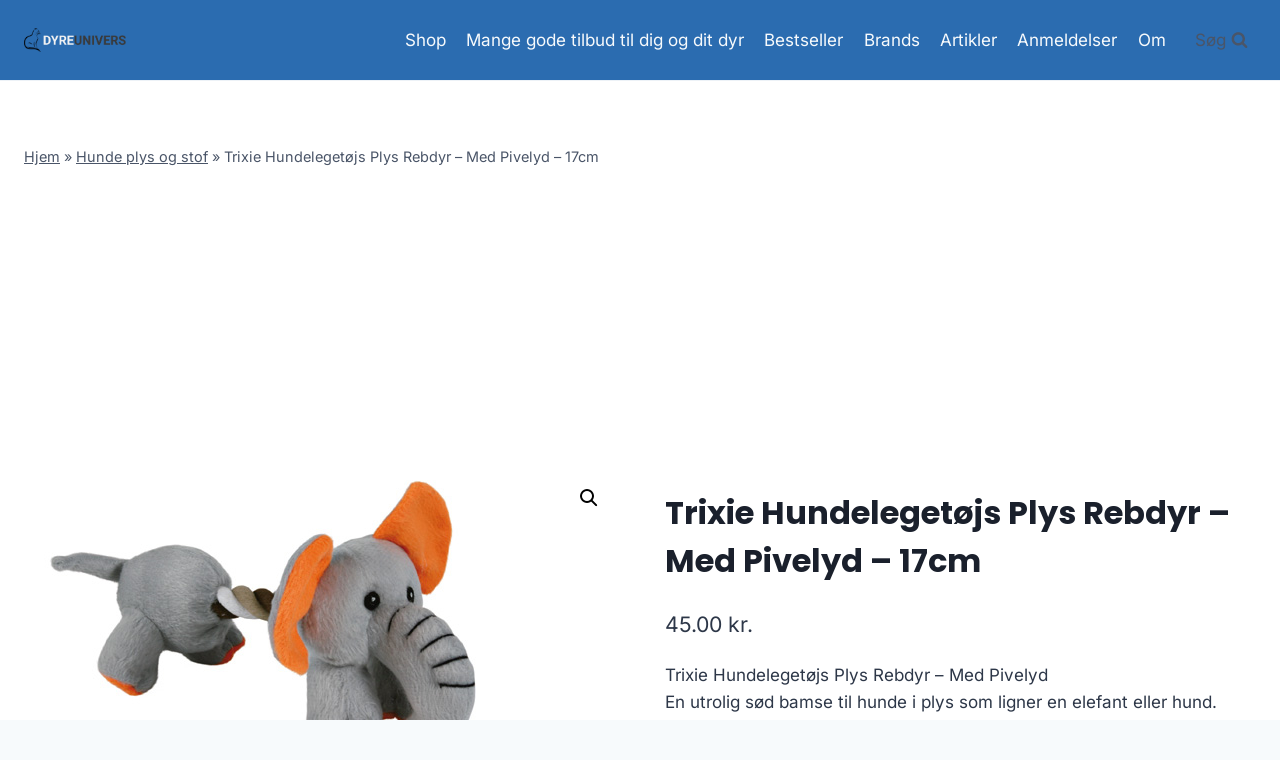

--- FILE ---
content_type: text/html; charset=UTF-8
request_url: https://dyreunivers.dk/produkt/trixie-hundelegetoejs-plys-rebdyr-med-pivelyd-17cm/
body_size: 12545
content:
<!doctype html>
<html lang="da-DK" prefix="og: https://ogp.me/ns#" class="no-js" itemtype="https://schema.org/Blog" itemscope>
<head>
	<meta charset="UTF-8">
	<meta name="viewport" content="width=device-width, initial-scale=1, minimum-scale=1">
	
<!-- Search Engine Optimization by Rank Math - https://rankmath.com/ -->
<title>Trixie Hundelegetøjs Plys Rebdyr - Med Pivelyd - 17cm</title>
<meta name="description" content="Trixie Hundelegetøjs Plys Rebdyr - Med Pivelyd - 17cm"/>
<meta name="robots" content="follow, index, max-image-preview:large"/>
<link rel="canonical" href="https://dyreunivers.dk/produkt/trixie-hundelegetoejs-plys-rebdyr-med-pivelyd-17cm/" />
<meta property="og:locale" content="da_DK" />
<meta property="og:type" content="product" />
<meta property="og:title" content="Trixie Hundelegetøjs Plys Rebdyr - Med Pivelyd - 17cm" />
<meta property="og:description" content="Trixie Hundelegetøjs Plys Rebdyr - Med Pivelyd - 17cm" />
<meta property="og:url" content="https://dyreunivers.dk/produkt/trixie-hundelegetoejs-plys-rebdyr-med-pivelyd-17cm/" />
<meta property="og:site_name" content="legetur.dk" />
<meta property="og:updated_time" content="2023-06-26T15:39:16+02:00" />
<meta property="og:image" content="https://dyreunivers.dk/wp-content/uploads/2023/06/Koeb-Trixie-Hundelegetoejs-Plys-Rebdyr-Med-Pivelyd-17cm-online-billigt-tilbud-rabat-legetoej.webp" />
<meta property="og:image:secure_url" content="https://dyreunivers.dk/wp-content/uploads/2023/06/Koeb-Trixie-Hundelegetoejs-Plys-Rebdyr-Med-Pivelyd-17cm-online-billigt-tilbud-rabat-legetoej.webp" />
<meta property="og:image:width" content="567" />
<meta property="og:image:height" content="297" />
<meta property="og:image:alt" content="Køb Trixie Hundelegetøjs Plys Rebdyr - Med Pivelyd - 17cm online billigt tilbud rabat legetøj" />
<meta property="og:image:type" content="image/jpeg" />
<meta property="product:price:amount" content="45" />
<meta property="product:price:currency" content="DKK" />
<meta property="product:availability" content="instock" />
<meta name="twitter:card" content="summary_large_image" />
<meta name="twitter:title" content="Trixie Hundelegetøjs Plys Rebdyr - Med Pivelyd - 17cm" />
<meta name="twitter:description" content="Trixie Hundelegetøjs Plys Rebdyr - Med Pivelyd - 17cm" />
<meta name="twitter:image" content="https://dyreunivers.dk/wp-content/uploads/2023/06/Koeb-Trixie-Hundelegetoejs-Plys-Rebdyr-Med-Pivelyd-17cm-online-billigt-tilbud-rabat-legetoej.webp" />
<meta name="twitter:label1" content="Price" />
<meta name="twitter:data1" content="45.00&nbsp;kr." />
<meta name="twitter:label2" content="Availability" />
<meta name="twitter:data2" content="In stock" />
<script type="application/ld+json" class="rank-math-schema">{"@context":"https://schema.org","@graph":[{"@type":"Organization","@id":"https://dyreunivers.dk/#organization","name":"legetur.dk","url":"https://dyreunivers.dk","logo":{"@type":"ImageObject","@id":"https://dyreunivers.dk/#logo","url":"http://dyreunivers.dk/wp-content/uploads/2023/06/legetur-logo-legetoej-tilbud-rabat.png","contentUrl":"http://dyreunivers.dk/wp-content/uploads/2023/06/legetur-logo-legetoej-tilbud-rabat.png","caption":"legetur.dk","inLanguage":"da-DK","width":"2000","height":"1250"}},{"@type":"WebSite","@id":"https://dyreunivers.dk/#website","url":"https://dyreunivers.dk","name":"legetur.dk","publisher":{"@id":"https://dyreunivers.dk/#organization"},"inLanguage":"da-DK"},{"@type":"ImageObject","@id":"https://dyreunivers.dk/wp-content/uploads/2023/06/Koeb-Trixie-Hundelegetoejs-Plys-Rebdyr-Med-Pivelyd-17cm-online-billigt-tilbud-rabat-legetoej.webp","url":"https://dyreunivers.dk/wp-content/uploads/2023/06/Koeb-Trixie-Hundelegetoejs-Plys-Rebdyr-Med-Pivelyd-17cm-online-billigt-tilbud-rabat-legetoej.webp","width":"567","height":"297","caption":"K\u00f8b Trixie Hundeleget\u00f8js Plys Rebdyr - Med Pivelyd - 17cm online billigt tilbud rabat leget\u00f8j","inLanguage":"da-DK"},{"@type":"BreadcrumbList","@id":"https://dyreunivers.dk/produkt/trixie-hundelegetoejs-plys-rebdyr-med-pivelyd-17cm/#breadcrumb","itemListElement":[{"@type":"ListItem","position":"1","item":{"@id":"https://dyreunivers.dk","name":"Hjem"}},{"@type":"ListItem","position":"2","item":{"@id":"https://dyreunivers.dk/produkt-kategori/hunde-plys-og-stof/","name":"Hunde plys og stof"}},{"@type":"ListItem","position":"3","item":{"@id":"https://dyreunivers.dk/produkt/trixie-hundelegetoejs-plys-rebdyr-med-pivelyd-17cm/","name":"Trixie Hundeleget\u00f8js Plys Rebdyr &#8211; Med Pivelyd &#8211; 17cm"}}]},{"@type":"WebPage","@id":"https://dyreunivers.dk/produkt/trixie-hundelegetoejs-plys-rebdyr-med-pivelyd-17cm/#webpage","url":"https://dyreunivers.dk/produkt/trixie-hundelegetoejs-plys-rebdyr-med-pivelyd-17cm/","name":"Trixie Hundeleget\u00f8js Plys Rebdyr - Med Pivelyd - 17cm","datePublished":"2023-06-26T15:38:33+02:00","dateModified":"2023-06-26T15:39:16+02:00","isPartOf":{"@id":"https://dyreunivers.dk/#website"},"primaryImageOfPage":{"@id":"https://dyreunivers.dk/wp-content/uploads/2023/06/Koeb-Trixie-Hundelegetoejs-Plys-Rebdyr-Med-Pivelyd-17cm-online-billigt-tilbud-rabat-legetoej.webp"},"inLanguage":"da-DK","breadcrumb":{"@id":"https://dyreunivers.dk/produkt/trixie-hundelegetoejs-plys-rebdyr-med-pivelyd-17cm/#breadcrumb"}},{"image":{"@id":"https://dyreunivers.dk/wp-content/uploads/2023/06/Koeb-Trixie-Hundelegetoejs-Plys-Rebdyr-Med-Pivelyd-17cm-online-billigt-tilbud-rabat-legetoej.webp"},"@type":"Off","@id":"https://dyreunivers.dk/produkt/trixie-hundelegetoejs-plys-rebdyr-med-pivelyd-17cm/#schema-229875","isPartOf":{"@id":"https://dyreunivers.dk/produkt/trixie-hundelegetoejs-plys-rebdyr-med-pivelyd-17cm/#webpage"},"publisher":{"@id":"https://dyreunivers.dk/#organization"},"inLanguage":"da-DK","mainEntityOfPage":{"@id":"https://dyreunivers.dk/produkt/trixie-hundelegetoejs-plys-rebdyr-med-pivelyd-17cm/#webpage"}}]}</script>
<!-- /Rank Math WordPress SEO plugin -->

<link rel='dns-prefetch' href='//www.googletagmanager.com' />
<link rel='dns-prefetch' href='//pagead2.googlesyndication.com' />
<link rel="alternate" type="application/rss+xml" title="Dyreunivers - Alt til dyr &raquo; Feed" href="https://dyreunivers.dk/feed/" />
<link rel="alternate" type="application/rss+xml" title="Dyreunivers - Alt til dyr &raquo;-kommentar-feed" href="https://dyreunivers.dk/comments/feed/" />
			
			<link rel="alternate" type="application/rss+xml" title="Dyreunivers - Alt til dyr &raquo; Trixie Hundelegetøjs Plys Rebdyr &#8211; Med Pivelyd &#8211; 17cm-kommentar-feed" href="https://dyreunivers.dk/produkt/trixie-hundelegetoejs-plys-rebdyr-med-pivelyd-17cm/feed/" />


	<link data-optimized="2" rel="stylesheet" href="https://dyreunivers.dk/wp-content/litespeed/css/e22a0ffa17dffa45ff127d57dbd4b851.css?ver=a78d7" />















<script src='https://dyreunivers.dk/wp-includes/js/jquery/jquery.min.js?ver=3.6.4' id='jquery-core-js'></script>


<!-- Google tag (gtag.js) snippet added by Site Kit -->

<!-- Google Analytics-snippet tilføjet af Site Kit -->
<script src='https://www.googletagmanager.com/gtag/js?id=G-TWKTBCTJ9R' id='google_gtagjs-js' async></script>
<script id='google_gtagjs-js-after'>
window.dataLayer = window.dataLayer || [];function gtag(){dataLayer.push(arguments);}
gtag("set","linker",{"domains":["dyreunivers.dk"]});
gtag("js", new Date());
gtag("set", "developer_id.dZTNiMT", true);
gtag("config", "G-TWKTBCTJ9R");
 window._googlesitekit = window._googlesitekit || {}; window._googlesitekit.throttledEvents = []; window._googlesitekit.gtagEvent = (name, data) => { var key = JSON.stringify( { name, data } ); if ( !! window._googlesitekit.throttledEvents[ key ] ) { return; } window._googlesitekit.throttledEvents[ key ] = true; setTimeout( () => { delete window._googlesitekit.throttledEvents[ key ]; }, 5 ); gtag( "event", name, { ...data, event_source: "site-kit" } ); } 
</script>

<!-- End Google tag (gtag.js) snippet added by Site Kit -->
<link rel="https://api.w.org/" href="https://dyreunivers.dk/wp-json/" /><link rel="alternate" type="application/json" href="https://dyreunivers.dk/wp-json/wp/v2/product/9028" /><link rel="EditURI" type="application/rsd+xml" title="RSD" href="https://dyreunivers.dk/xmlrpc.php?rsd" />
<link rel="wlwmanifest" type="application/wlwmanifest+xml" href="https://dyreunivers.dk/wp-includes/wlwmanifest.xml" />
<meta name="generator" content="WordPress 6.2.8" />
<link rel='shortlink' href='https://dyreunivers.dk/?p=9028' />
<link rel="alternate" type="application/json+oembed" href="https://dyreunivers.dk/wp-json/oembed/1.0/embed?url=https%3A%2F%2Fdyreunivers.dk%2Fprodukt%2Ftrixie-hundelegetoejs-plys-rebdyr-med-pivelyd-17cm%2F" />
<link rel="alternate" type="text/xml+oembed" href="https://dyreunivers.dk/wp-json/oembed/1.0/embed?url=https%3A%2F%2Fdyreunivers.dk%2Fprodukt%2Ftrixie-hundelegetoejs-plys-rebdyr-med-pivelyd-17cm%2F&#038;format=xml" />
<meta name="generator" content="Site Kit by Google 1.142.0" /><link rel="pingback" href="https://dyreunivers.dk/xmlrpc.php"><link rel="preload" id="kadence-header-preload" href="https://dyreunivers.dk/wp-content/themes/kadence/assets/css/header.min.css?ver=1.1.40" as="style">
<link rel="preload" id="kadence-content-preload" href="https://dyreunivers.dk/wp-content/themes/kadence/assets/css/content.min.css?ver=1.1.40" as="style">
<link rel="preload" id="kadence-related-posts-preload" href="https://dyreunivers.dk/wp-content/themes/kadence/assets/css/related-posts.min.css?ver=1.1.40" as="style">
<link rel="preload" id="kad-splide-preload" href="https://dyreunivers.dk/wp-content/themes/kadence/assets/css/kadence-splide.min.css?ver=1.1.40" as="style">
<link rel="preload" id="kadence-footer-preload" href="https://dyreunivers.dk/wp-content/themes/kadence/assets/css/footer.min.css?ver=1.1.40" as="style">
	<noscript><style>.woocommerce-product-gallery{ opacity: 1 !important; }</style></noscript>
	
<!-- Google AdSense meta tags added by Site Kit -->
<meta name="google-adsense-platform-account" content="ca-host-pub-2644536267352236">
<meta name="google-adsense-platform-domain" content="sitekit.withgoogle.com">
<!-- End Google AdSense meta tags added by Site Kit -->

<!-- Google AdSense-snippet tilføjet af Site Kit -->
<script async src="https://pagead2.googlesyndication.com/pagead/js/adsbygoogle.js?client=ca-pub-5018959681343018&amp;host=ca-host-pub-2644536267352236" crossorigin="anonymous"></script>

<!-- End Google AdSense snippet added by Site Kit -->
<link rel="preload" href="https://dyreunivers.dk/wp-content/fonts/inter/UcC73FwrK3iLTeHuS_nVMrMxCp50SjIa1ZL7.woff2" as="font" type="font/woff2" crossorigin><link rel="preload" href="https://dyreunivers.dk/wp-content/fonts/poppins/pxiByp8kv8JHgFVrLCz7Z1xlFQ.woff2" as="font" type="font/woff2" crossorigin>
<link rel="icon" href="https://dyreunivers.dk/wp-content/uploads/2023/06/cropped-dyreunivers-dyrehandel-dyrebutik-tilbud-shop-koeb-stor-1-32x32.png" sizes="32x32" />
<link rel="icon" href="https://dyreunivers.dk/wp-content/uploads/2023/06/cropped-dyreunivers-dyrehandel-dyrebutik-tilbud-shop-koeb-stor-1-192x192.png" sizes="192x192" />
<link rel="apple-touch-icon" href="https://dyreunivers.dk/wp-content/uploads/2023/06/cropped-dyreunivers-dyrehandel-dyrebutik-tilbud-shop-koeb-stor-1-180x180.png" />
<meta name="msapplication-TileImage" content="https://dyreunivers.dk/wp-content/uploads/2023/06/cropped-dyreunivers-dyrehandel-dyrebutik-tilbud-shop-koeb-stor-1-270x270.png" />
		
		</head>

<body class="product-template-default single single-product postid-9028 wp-custom-logo wp-embed-responsive theme-kadence woocommerce woocommerce-page woocommerce-no-js footer-on-bottom hide-focus-outline link-style-standard content-title-style-normal content-width-normal content-style-unboxed content-vertical-padding-show non-transparent-header mobile-non-transparent-header product-tab-style-normal product-variation-style-horizontal kadence-cart-button-normal">
<svg xmlns="http://www.w3.org/2000/svg" viewBox="0 0 0 0" width="0" height="0" focusable="false" role="none" style="visibility: hidden; position: absolute; left: -9999px; overflow: hidden;" ><defs><filter id="wp-duotone-dark-grayscale"><feColorMatrix color-interpolation-filters="sRGB" type="matrix" values=" .299 .587 .114 0 0 .299 .587 .114 0 0 .299 .587 .114 0 0 .299 .587 .114 0 0 " /><feComponentTransfer color-interpolation-filters="sRGB" ><feFuncR type="table" tableValues="0 0.49803921568627" /><feFuncG type="table" tableValues="0 0.49803921568627" /><feFuncB type="table" tableValues="0 0.49803921568627" /><feFuncA type="table" tableValues="1 1" /></feComponentTransfer><feComposite in2="SourceGraphic" operator="in" /></filter></defs></svg><svg xmlns="http://www.w3.org/2000/svg" viewBox="0 0 0 0" width="0" height="0" focusable="false" role="none" style="visibility: hidden; position: absolute; left: -9999px; overflow: hidden;" ><defs><filter id="wp-duotone-grayscale"><feColorMatrix color-interpolation-filters="sRGB" type="matrix" values=" .299 .587 .114 0 0 .299 .587 .114 0 0 .299 .587 .114 0 0 .299 .587 .114 0 0 " /><feComponentTransfer color-interpolation-filters="sRGB" ><feFuncR type="table" tableValues="0 1" /><feFuncG type="table" tableValues="0 1" /><feFuncB type="table" tableValues="0 1" /><feFuncA type="table" tableValues="1 1" /></feComponentTransfer><feComposite in2="SourceGraphic" operator="in" /></filter></defs></svg><svg xmlns="http://www.w3.org/2000/svg" viewBox="0 0 0 0" width="0" height="0" focusable="false" role="none" style="visibility: hidden; position: absolute; left: -9999px; overflow: hidden;" ><defs><filter id="wp-duotone-purple-yellow"><feColorMatrix color-interpolation-filters="sRGB" type="matrix" values=" .299 .587 .114 0 0 .299 .587 .114 0 0 .299 .587 .114 0 0 .299 .587 .114 0 0 " /><feComponentTransfer color-interpolation-filters="sRGB" ><feFuncR type="table" tableValues="0.54901960784314 0.98823529411765" /><feFuncG type="table" tableValues="0 1" /><feFuncB type="table" tableValues="0.71764705882353 0.25490196078431" /><feFuncA type="table" tableValues="1 1" /></feComponentTransfer><feComposite in2="SourceGraphic" operator="in" /></filter></defs></svg><svg xmlns="http://www.w3.org/2000/svg" viewBox="0 0 0 0" width="0" height="0" focusable="false" role="none" style="visibility: hidden; position: absolute; left: -9999px; overflow: hidden;" ><defs><filter id="wp-duotone-blue-red"><feColorMatrix color-interpolation-filters="sRGB" type="matrix" values=" .299 .587 .114 0 0 .299 .587 .114 0 0 .299 .587 .114 0 0 .299 .587 .114 0 0 " /><feComponentTransfer color-interpolation-filters="sRGB" ><feFuncR type="table" tableValues="0 1" /><feFuncG type="table" tableValues="0 0.27843137254902" /><feFuncB type="table" tableValues="0.5921568627451 0.27843137254902" /><feFuncA type="table" tableValues="1 1" /></feComponentTransfer><feComposite in2="SourceGraphic" operator="in" /></filter></defs></svg><svg xmlns="http://www.w3.org/2000/svg" viewBox="0 0 0 0" width="0" height="0" focusable="false" role="none" style="visibility: hidden; position: absolute; left: -9999px; overflow: hidden;" ><defs><filter id="wp-duotone-midnight"><feColorMatrix color-interpolation-filters="sRGB" type="matrix" values=" .299 .587 .114 0 0 .299 .587 .114 0 0 .299 .587 .114 0 0 .299 .587 .114 0 0 " /><feComponentTransfer color-interpolation-filters="sRGB" ><feFuncR type="table" tableValues="0 0" /><feFuncG type="table" tableValues="0 0.64705882352941" /><feFuncB type="table" tableValues="0 1" /><feFuncA type="table" tableValues="1 1" /></feComponentTransfer><feComposite in2="SourceGraphic" operator="in" /></filter></defs></svg><svg xmlns="http://www.w3.org/2000/svg" viewBox="0 0 0 0" width="0" height="0" focusable="false" role="none" style="visibility: hidden; position: absolute; left: -9999px; overflow: hidden;" ><defs><filter id="wp-duotone-magenta-yellow"><feColorMatrix color-interpolation-filters="sRGB" type="matrix" values=" .299 .587 .114 0 0 .299 .587 .114 0 0 .299 .587 .114 0 0 .299 .587 .114 0 0 " /><feComponentTransfer color-interpolation-filters="sRGB" ><feFuncR type="table" tableValues="0.78039215686275 1" /><feFuncG type="table" tableValues="0 0.94901960784314" /><feFuncB type="table" tableValues="0.35294117647059 0.47058823529412" /><feFuncA type="table" tableValues="1 1" /></feComponentTransfer><feComposite in2="SourceGraphic" operator="in" /></filter></defs></svg><svg xmlns="http://www.w3.org/2000/svg" viewBox="0 0 0 0" width="0" height="0" focusable="false" role="none" style="visibility: hidden; position: absolute; left: -9999px; overflow: hidden;" ><defs><filter id="wp-duotone-purple-green"><feColorMatrix color-interpolation-filters="sRGB" type="matrix" values=" .299 .587 .114 0 0 .299 .587 .114 0 0 .299 .587 .114 0 0 .299 .587 .114 0 0 " /><feComponentTransfer color-interpolation-filters="sRGB" ><feFuncR type="table" tableValues="0.65098039215686 0.40392156862745" /><feFuncG type="table" tableValues="0 1" /><feFuncB type="table" tableValues="0.44705882352941 0.4" /><feFuncA type="table" tableValues="1 1" /></feComponentTransfer><feComposite in2="SourceGraphic" operator="in" /></filter></defs></svg><svg xmlns="http://www.w3.org/2000/svg" viewBox="0 0 0 0" width="0" height="0" focusable="false" role="none" style="visibility: hidden; position: absolute; left: -9999px; overflow: hidden;" ><defs><filter id="wp-duotone-blue-orange"><feColorMatrix color-interpolation-filters="sRGB" type="matrix" values=" .299 .587 .114 0 0 .299 .587 .114 0 0 .299 .587 .114 0 0 .299 .587 .114 0 0 " /><feComponentTransfer color-interpolation-filters="sRGB" ><feFuncR type="table" tableValues="0.098039215686275 1" /><feFuncG type="table" tableValues="0 0.66274509803922" /><feFuncB type="table" tableValues="0.84705882352941 0.41960784313725" /><feFuncA type="table" tableValues="1 1" /></feComponentTransfer><feComposite in2="SourceGraphic" operator="in" /></filter></defs></svg><div id="wrapper" class="site wp-site-blocks">
			<a class="skip-link screen-reader-text scroll-ignore" href="#main">Skip to content</a>
		
<header id="masthead" class="site-header" role="banner" itemtype="https://schema.org/WPHeader" itemscope>
	<div id="main-header" class="site-header-wrap">
		<div class="site-header-inner-wrap">
			<div class="site-header-upper-wrap">
				<div class="site-header-upper-inner-wrap">
					<div class="site-main-header-wrap site-header-row-container site-header-focus-item site-header-row-layout-standard kadence-sticky-header" data-section="kadence_customizer_header_main" data-reveal-scroll-up="false" data-shrink="true" data-shrink-height="60">
	<div class="site-header-row-container-inner">
				<div class="site-container">
			<div class="site-main-header-inner-wrap site-header-row site-header-row-has-sides site-header-row-no-center">
									<div class="site-header-main-section-left site-header-section site-header-section-left">
						<div class="site-header-item site-header-focus-item" data-section="title_tagline">
	<div class="site-branding branding-layout-standard site-brand-logo-only"><a class="brand has-logo-image" href="https://dyreunivers.dk/" rel="home" aria-label="Dyreunivers - Alt til dyr"><img width="1163" height="271" src="https://dyreunivers.dk/wp-content/uploads/2023/06/dyreunivers-dyrehandel-dyrebutik-tilbud-shop-koeb-stor-1.png" class="custom-logo" alt="dyreunivers dyrehandel dyrebutik tilbud shop koeb stor 1" decoding="async" srcset="https://dyreunivers.dk/wp-content/uploads/2023/06/dyreunivers-dyrehandel-dyrebutik-tilbud-shop-koeb-stor-1.png 1163w, https://dyreunivers.dk/wp-content/uploads/2023/06/dyreunivers-dyrehandel-dyrebutik-tilbud-shop-koeb-stor-1-300x70.png 300w, https://dyreunivers.dk/wp-content/uploads/2023/06/dyreunivers-dyrehandel-dyrebutik-tilbud-shop-koeb-stor-1-1024x239.png 1024w, https://dyreunivers.dk/wp-content/uploads/2023/06/dyreunivers-dyrehandel-dyrebutik-tilbud-shop-koeb-stor-1-768x179.png 768w, https://dyreunivers.dk/wp-content/uploads/2023/06/dyreunivers-dyrehandel-dyrebutik-tilbud-shop-koeb-stor-1-600x140.png 600w" sizes="(max-width: 1163px) 100vw, 1163px" /></a></div></div><!-- data-section="title_tagline" -->
					</div>
																	<div class="site-header-main-section-right site-header-section site-header-section-right">
						<div class="site-header-item site-header-focus-item site-header-item-main-navigation header-navigation-layout-stretch-false header-navigation-layout-fill-stretch-false" data-section="kadence_customizer_primary_navigation">
		<nav id="site-navigation" class="main-navigation header-navigation nav--toggle-sub header-navigation-style-underline header-navigation-dropdown-animation-none" role="navigation" aria-label="Primary Navigation">
				<div class="primary-menu-container header-menu-container">
			<ul id="primary-menu" class="menu"><li id="menu-item-1240" class="menu-item menu-item-type-post_type menu-item-object-page current_page_parent menu-item-1240"><a href="https://dyreunivers.dk/shop/">Shop</a></li>
<li id="menu-item-1269" class="menu-item menu-item-type-post_type menu-item-object-page menu-item-1269"><a href="https://dyreunivers.dk/tilbud-paa-alt-til-dit-dyr-hund-kat-hest-og-meget-mere/">Mange gode tilbud til dig og dit dyr</a></li>
<li id="menu-item-1378" class="menu-item menu-item-type-post_type menu-item-object-page menu-item-1378"><a href="https://dyreunivers.dk/bestseller/">Bestseller</a></li>
<li id="menu-item-1279" class="menu-item menu-item-type-post_type menu-item-object-page menu-item-1279"><a href="https://dyreunivers.dk/brands-find-lige-dit-brand-i-dyrehandlen/">Brands</a></li>
<li id="menu-item-1239" class="menu-item menu-item-type-post_type menu-item-object-page menu-item-1239"><a href="https://dyreunivers.dk/artikler/">Artikler</a></li>
<li id="menu-item-1287" class="menu-item menu-item-type-post_type menu-item-object-page menu-item-1287"><a href="https://dyreunivers.dk/anmeldelser/">Anmeldelser</a></li>
<li id="menu-item-2227" class="menu-item menu-item-type-post_type menu-item-object-page menu-item-2227"><a href="https://dyreunivers.dk/om-dyreunivers-hvem-er-vi/">Om</a></li>
</ul>		</div>
	</nav><!-- #site-navigation -->
	</div><!-- data-section="primary_navigation" -->
<div class="site-header-item site-header-focus-item" data-section="kadence_customizer_header_search">
		<div class="search-toggle-open-container">
						<button class="search-toggle-open drawer-toggle search-toggle-style-default" aria-label="View Search Form" data-toggle-target="#search-drawer" data-toggle-body-class="showing-popup-drawer-from-full" aria-expanded="false" data-set-focus="#search-drawer .search-field"
					>
							<span class="search-toggle-label vs-lg-true vs-md-true vs-sm-false">Søg</span>
							<span class="search-toggle-icon"><span class="kadence-svg-iconset"><svg aria-hidden="true" class="kadence-svg-icon kadence-search-svg" fill="currentColor" version="1.1" xmlns="http://www.w3.org/2000/svg" width="26" height="28" viewBox="0 0 26 28"><title>Search</title><path d="M18 13c0-3.859-3.141-7-7-7s-7 3.141-7 7 3.141 7 7 7 7-3.141 7-7zM26 26c0 1.094-0.906 2-2 2-0.531 0-1.047-0.219-1.406-0.594l-5.359-5.344c-1.828 1.266-4.016 1.937-6.234 1.937-6.078 0-11-4.922-11-11s4.922-11 11-11 11 4.922 11 11c0 2.219-0.672 4.406-1.937 6.234l5.359 5.359c0.359 0.359 0.578 0.875 0.578 1.406z"></path>
				</svg></span></span>
		</button>
	</div>
	</div><!-- data-section="header_search" -->
					</div>
							</div>
		</div>
	</div>
</div>
				</div>
			</div>
					</div>
	</div>
	
<div id="mobile-header" class="site-mobile-header-wrap">
	<div class="site-header-inner-wrap">
		<div class="site-header-upper-wrap">
			<div class="site-header-upper-inner-wrap">
			<div class="site-main-header-wrap site-header-focus-item site-header-row-layout-standard site-header-row-tablet-layout-default site-header-row-mobile-layout-default  kadence-sticky-header" data-shrink="true" data-reveal-scroll-up="false" data-shrink-height="60">
	<div class="site-header-row-container-inner">
		<div class="site-container">
			<div class="site-main-header-inner-wrap site-header-row site-header-row-has-sides site-header-row-no-center">
									<div class="site-header-main-section-left site-header-section site-header-section-left">
						<div class="site-header-item site-header-focus-item" data-section="title_tagline">
	<div class="site-branding mobile-site-branding branding-layout-standard branding-tablet-layout-inherit site-brand-logo-only branding-mobile-layout-inherit"><a class="brand has-logo-image" href="https://dyreunivers.dk/" rel="home" aria-label="Dyreunivers - Alt til dyr"><img width="1163" height="271" src="https://dyreunivers.dk/wp-content/uploads/2023/06/dyreunivers-dyrehandel-dyrebutik-tilbud-shop-koeb-stor-1.png" class="custom-logo" alt="dyreunivers dyrehandel dyrebutik tilbud shop koeb stor 1" decoding="async" srcset="https://dyreunivers.dk/wp-content/uploads/2023/06/dyreunivers-dyrehandel-dyrebutik-tilbud-shop-koeb-stor-1.png 1163w, https://dyreunivers.dk/wp-content/uploads/2023/06/dyreunivers-dyrehandel-dyrebutik-tilbud-shop-koeb-stor-1-300x70.png 300w, https://dyreunivers.dk/wp-content/uploads/2023/06/dyreunivers-dyrehandel-dyrebutik-tilbud-shop-koeb-stor-1-1024x239.png 1024w, https://dyreunivers.dk/wp-content/uploads/2023/06/dyreunivers-dyrehandel-dyrebutik-tilbud-shop-koeb-stor-1-768x179.png 768w, https://dyreunivers.dk/wp-content/uploads/2023/06/dyreunivers-dyrehandel-dyrebutik-tilbud-shop-koeb-stor-1-600x140.png 600w" sizes="(max-width: 1163px) 100vw, 1163px" /></a></div></div><!-- data-section="title_tagline" -->
					</div>
																	<div class="site-header-main-section-right site-header-section site-header-section-right">
						<div class="site-header-item site-header-focus-item site-header-item-navgation-popup-toggle" data-section="kadence_customizer_mobile_trigger">
		<div class="mobile-toggle-open-container">
						<button id="mobile-toggle" class="menu-toggle-open drawer-toggle menu-toggle-style-default" aria-label="Open menu" data-toggle-target="#mobile-drawer" data-toggle-body-class="showing-popup-drawer-from-right" aria-expanded="false" data-set-focus=".menu-toggle-close"
					>
						<span class="menu-toggle-icon"><span class="kadence-svg-iconset"><svg aria-hidden="true" class="kadence-svg-icon kadence-menu-svg" fill="currentColor" version="1.1" xmlns="http://www.w3.org/2000/svg" width="24" height="24" viewBox="0 0 24 24"><title>Toggle Menu</title><path d="M3 13h18c0.552 0 1-0.448 1-1s-0.448-1-1-1h-18c-0.552 0-1 0.448-1 1s0.448 1 1 1zM3 7h18c0.552 0 1-0.448 1-1s-0.448-1-1-1h-18c-0.552 0-1 0.448-1 1s0.448 1 1 1zM3 19h18c0.552 0 1-0.448 1-1s-0.448-1-1-1h-18c-0.552 0-1 0.448-1 1s0.448 1 1 1z"></path>
				</svg></span></span>
		</button>
	</div>
	</div><!-- data-section="mobile_trigger" -->
					</div>
							</div>
		</div>
	</div>
</div>
			</div>
		</div>
			</div>
</div>
</header><!-- #masthead -->

	<div id="inner-wrap" class="wrap hfeed kt-clear">
		
	
<div id="primary" class="content-area"><div class="content-container site-container"><main id="main" class="site-main" role="main">
					
			<div class="woocommerce-notices-wrapper"></div><div class="product-title product-above"><div class="kadence-breadcrumbs rankmath-bc-wrap"><nav aria-label="breadcrumbs" class="rank-math-breadcrumb"><p><a href="https://dyreunivers.dk">Hjem</a><span class="separator"> &raquo; </span><a href="https://dyreunivers.dk/produkt-kategori/hunde-plys-og-stof/">Hunde plys og stof</a><span class="separator"> &raquo; </span><span class="last">Trixie Hundelegetøjs Plys Rebdyr &#8211; Med Pivelyd &#8211; 17cm</span></p></nav></div></div><div id="product-9028" class="entry content-bg entry-content-wrap product type-product post-9028 status-publish first instock product_cat-hunde-plys-og-stof product_tag-hunde-plys-og-stof product_tag-los has-post-thumbnail product-type-external">

	<div class="woocommerce-product-gallery woocommerce-product-gallery--with-images woocommerce-product-gallery--columns-4 images" data-columns="4" style="opacity: 0; transition: opacity .25s ease-in-out;">
	<div class="woocommerce-product-gallery__wrapper">
		<div data-thumb="https://dyreunivers.dk/wp-content/uploads/2023/06/Koeb-Trixie-Hundelegetoejs-Plys-Rebdyr-Med-Pivelyd-17cm-online-billigt-tilbud-rabat-legetoej-100x100.webp" data-thumb-alt="Køb Trixie Hundelegetøjs Plys Rebdyr - Med Pivelyd - 17cm online billigt tilbud rabat legetøj" class="woocommerce-product-gallery__image"><a href="https://dyreunivers.dk/wp-content/uploads/2023/06/Koeb-Trixie-Hundelegetoejs-Plys-Rebdyr-Med-Pivelyd-17cm-online-billigt-tilbud-rabat-legetoej.webp"><img width="567" height="297" src="https://dyreunivers.dk/wp-content/uploads/2023/06/Koeb-Trixie-Hundelegetoejs-Plys-Rebdyr-Med-Pivelyd-17cm-online-billigt-tilbud-rabat-legetoej.webp" class="wp-post-image" alt="Køb Trixie Hundelegetøjs Plys Rebdyr - Med Pivelyd - 17cm online billigt tilbud rabat legetøj" decoding="async" loading="lazy" title="Koeb-Trixie-Hundelegetoejs-Plys-Rebdyr-Med-Pivelyd-17cm-online-billigt-tilbud-rabat-legetoej" data-caption="" data-src="https://dyreunivers.dk/wp-content/uploads/2023/06/Koeb-Trixie-Hundelegetoejs-Plys-Rebdyr-Med-Pivelyd-17cm-online-billigt-tilbud-rabat-legetoej.webp" data-large_image="https://dyreunivers.dk/wp-content/uploads/2023/06/Koeb-Trixie-Hundelegetoejs-Plys-Rebdyr-Med-Pivelyd-17cm-online-billigt-tilbud-rabat-legetoej.webp" data-large_image_width="567" data-large_image_height="297" srcset="https://dyreunivers.dk/wp-content/uploads/2023/06/Koeb-Trixie-Hundelegetoejs-Plys-Rebdyr-Med-Pivelyd-17cm-online-billigt-tilbud-rabat-legetoej.webp 567w, https://dyreunivers.dk/wp-content/uploads/2023/06/Koeb-Trixie-Hundelegetoejs-Plys-Rebdyr-Med-Pivelyd-17cm-online-billigt-tilbud-rabat-legetoej-300x157.webp 300w" sizes="(max-width: 567px) 100vw, 567px" /></a></div>	</div>
</div>

	<div class="summary entry-summary">
		<h1 class="product_title entry-title">Trixie Hundelegetøjs Plys Rebdyr &#8211; Med Pivelyd &#8211; 17cm</h1><p class="price"><span class="woocommerce-Price-amount amount"><bdi>45.00&nbsp;<span class="woocommerce-Price-currencySymbol">kr.</span></bdi></span></p>
<div class="woocommerce-product-details__short-description">
	<p>Trixie Hundelegetøjs Plys Rebdyr &#8211; Med Pivelyd<br />
En utrolig sød bamse til hunde i plys som ligner en elefant eller hund. Bamsen har pivelyd inden i sig og reb til at sikre &acute;mere sjov.<br />
&nbsp;</p>
<p>Med lyd<br />
Plys<br />
Med reb</p>
<p>&nbsp;<br />
Størrelse 17 cm.<br />
Var, Trixie Hundelegetøjs Plys Rebdyr &#8211; Med Pivelyd &#8211; 17cm.</p>
</div>

<form class="cart" action="https://dyreunivers.dk/4384" method="get">
	
	<button type="submit" class="single_add_to_cart_button button alt">Køb her</button>

	
	<span class="sponsoredind">(sponsoreret indhold og priserne er vejledende)</span></form>

<div class="product_meta">

	
	
		<span class="sku_wrapper">Varenummer (SKU): <span class="sku">f061fb52726b</span></span>

	
	<span class="posted_in">Kategori: <a href="https://dyreunivers.dk/produkt-kategori/hunde-plys-og-stof/" rel="tag">Hunde plys og stof</a></span>
	<span class="tagged_as">Tags: <a href="https://dyreunivers.dk/produkt-tag/hunde-plys-og-stof/" rel="tag">Hunde plys og stof</a>, <a href="https://dyreunivers.dk/produkt-tag/los/" rel="tag">los</a></span>
	
</div>
	</div>

	

	<div class="woocommerce-tabs wc-tabs-wrapper">
		<ul class="tabs wc-tabs" role="tablist">
							<li class="description_tab" id="tab-title-description" role="tab" aria-controls="tab-description">
					<a href="#tab-description">
						Beskrivelse					</a>
				</li>
					</ul>
					<div class="woocommerce-Tabs-panel woocommerce-Tabs-panel--description panel entry-content wc-tab" id="tab-description" role="tabpanel" aria-labelledby="tab-title-description">
				
	<h2>Beskrivelse</h2>

<p>Leveringstid er på ca. <strong>1-3 hverdage</strong> og fragtprisen er på ca. <strong>29</strong></p>
<p>Produktid er <strong>2312452</strong> og EAN er <strong>4047974358214</strong></p>
<p> Ingen </p>
<h2>Anmeldelse af Trixie Hundelegetøjs Plys Rebdyr &#8211; Med Pivelyd &#8211; 17cm</h2>
<p>Se om vi har en <a href="https://dyreunivers.dk/592">anmeldelse af Trixie Hundelegetøjs Plys Rebdyr &#8211; Med Pivelyd &#8211; 17cm</a>.</p>
			</div>
		
			</div>


	<section class="related products">

					<h2>Relaterede varer</h2>
				
		<ul class="products content-wrap product-archive grid-cols grid-ss-col-2 grid-sm-col-3 grid-lg-col-4 woo-archive-action-visible woo-archive-btn-button align-buttons-bottom  woo-archive-image-hover-none">
			
					<li class="entry content-bg loop-entry product type-product post-2075 status-publish first instock product_cat-angst-og-opfoersel product_tag-angst-og-opfoersel product_tag-los has-post-thumbnail product-type-external">
	<a href="https://dyreunivers.dk/produkt/calming-drops/" class="woocommerce-loop-image-link woocommerce-LoopProduct-link woocommerce-loop-product__link"><img width="300" height="300" src="https://dyreunivers.dk/wp-content/uploads/2023/06/Koeb-Calming-Drops-online-billigt-tilbud-rabat-legetoej-300x300.jpg" class="attachment-woocommerce_thumbnail size-woocommerce_thumbnail" alt="Køb Calming Drops online billigt tilbud rabat legetøj" decoding="async" loading="lazy" srcset="https://dyreunivers.dk/wp-content/uploads/2023/06/Koeb-Calming-Drops-online-billigt-tilbud-rabat-legetoej-300x300.jpg 300w, https://dyreunivers.dk/wp-content/uploads/2023/06/Koeb-Calming-Drops-online-billigt-tilbud-rabat-legetoej-150x150.jpg 150w, https://dyreunivers.dk/wp-content/uploads/2023/06/Koeb-Calming-Drops-online-billigt-tilbud-rabat-legetoej-100x100.jpg 100w, https://dyreunivers.dk/wp-content/uploads/2023/06/Koeb-Calming-Drops-online-billigt-tilbud-rabat-legetoej.jpg 500w" sizes="(max-width: 300px) 100vw, 300px" /></a><div class="product-details content-bg entry-content-wrap"><h2 class="woocommerce-loop-product__title"><a href="https://dyreunivers.dk/produkt/calming-drops/" class="woocommerce-LoopProduct-link-title woocommerce-loop-product__title_ink">Calming Drops</a></h2>
	<span class="price"><span class="woocommerce-Price-amount amount"><bdi>255.00&nbsp;<span class="woocommerce-Price-currencySymbol">kr.</span></bdi></span></span>
<div class="product-action-wrap"><a href="https://dyreunivers.dk/940" data-quantity="1" class="button product_type_external" data-product_id="2075" data-product_sku="7e417af21253" aria-label="Køb her" aria-describedby="" rel="nofollow">Køb her<span class="kadence-svg-iconset svg-baseline"><svg class="kadence-svg-icon kadence-spinner-svg" fill="currentColor" version="1.1" xmlns="http://www.w3.org/2000/svg" width="16" height="16" viewBox="0 0 16 16"><title>Loading</title><path d="M16 6h-6l2.243-2.243c-1.133-1.133-2.64-1.757-4.243-1.757s-3.109 0.624-4.243 1.757c-1.133 1.133-1.757 2.64-1.757 4.243s0.624 3.109 1.757 4.243c1.133 1.133 2.64 1.757 4.243 1.757s3.109-0.624 4.243-1.757c0.095-0.095 0.185-0.192 0.273-0.292l1.505 1.317c-1.466 1.674-3.62 2.732-6.020 2.732-4.418 0-8-3.582-8-8s3.582-8 8-8c2.209 0 4.209 0.896 5.656 2.344l2.343-2.344v6z"></path>
				</svg></span><span class="kadence-svg-iconset svg-baseline"><svg class="kadence-svg-icon kadence-check-svg" fill="currentColor" version="1.1" xmlns="http://www.w3.org/2000/svg" width="16" height="16" viewBox="0 0 16 16"><title>Done</title><path d="M14 2.5l-8.5 8.5-3.5-3.5-1.5 1.5 5 5 10-10z"></path>
				</svg></span></a></div></div></li>

			
					<li class="entry content-bg loop-entry product type-product post-2083 status-publish instock product_cat-allergier product_tag-allergier product_tag-los has-post-thumbnail product-type-external">
	<a href="https://dyreunivers.dk/produkt/itch-relief-for-hunde-og-katte/" class="woocommerce-loop-image-link woocommerce-LoopProduct-link woocommerce-loop-product__link"><img width="300" height="300" src="https://dyreunivers.dk/wp-content/uploads/2023/06/Koeb-Itch-Relief-for-Hunde-og-Katte-online-billigt-tilbud-rabat-legetoej-300x300.jpg" class="attachment-woocommerce_thumbnail size-woocommerce_thumbnail" alt="Køb Itch Relief for Hunde og Katte online billigt tilbud rabat legetøj" decoding="async" loading="lazy" srcset="https://dyreunivers.dk/wp-content/uploads/2023/06/Koeb-Itch-Relief-for-Hunde-og-Katte-online-billigt-tilbud-rabat-legetoej-300x300.jpg 300w, https://dyreunivers.dk/wp-content/uploads/2023/06/Koeb-Itch-Relief-for-Hunde-og-Katte-online-billigt-tilbud-rabat-legetoej-150x150.jpg 150w, https://dyreunivers.dk/wp-content/uploads/2023/06/Koeb-Itch-Relief-for-Hunde-og-Katte-online-billigt-tilbud-rabat-legetoej-100x100.jpg 100w, https://dyreunivers.dk/wp-content/uploads/2023/06/Koeb-Itch-Relief-for-Hunde-og-Katte-online-billigt-tilbud-rabat-legetoej.jpg 500w" sizes="(max-width: 300px) 100vw, 300px" /></a><div class="product-details content-bg entry-content-wrap"><h2 class="woocommerce-loop-product__title"><a href="https://dyreunivers.dk/produkt/itch-relief-for-hunde-og-katte/" class="woocommerce-LoopProduct-link-title woocommerce-loop-product__title_ink">Itch Relief for Hunde og Katte</a></h2>
	<span class="price"><span class="woocommerce-Price-amount amount"><bdi>220.00&nbsp;<span class="woocommerce-Price-currencySymbol">kr.</span></bdi></span></span>
<div class="product-action-wrap"><a href="https://dyreunivers.dk/944" data-quantity="1" class="button product_type_external" data-product_id="2083" data-product_sku="5b11ada6b62b" aria-label="Køb her" aria-describedby="" rel="nofollow">Køb her<span class="kadence-svg-iconset svg-baseline"><svg class="kadence-svg-icon kadence-spinner-svg" fill="currentColor" version="1.1" xmlns="http://www.w3.org/2000/svg" width="16" height="16" viewBox="0 0 16 16"><title>Loading</title><path d="M16 6h-6l2.243-2.243c-1.133-1.133-2.64-1.757-4.243-1.757s-3.109 0.624-4.243 1.757c-1.133 1.133-1.757 2.64-1.757 4.243s0.624 3.109 1.757 4.243c1.133 1.133 2.64 1.757 4.243 1.757s3.109-0.624 4.243-1.757c0.095-0.095 0.185-0.192 0.273-0.292l1.505 1.317c-1.466 1.674-3.62 2.732-6.020 2.732-4.418 0-8-3.582-8-8s3.582-8 8-8c2.209 0 4.209 0.896 5.656 2.344l2.343-2.344v6z"></path>
				</svg></span><span class="kadence-svg-iconset svg-baseline"><svg class="kadence-svg-icon kadence-check-svg" fill="currentColor" version="1.1" xmlns="http://www.w3.org/2000/svg" width="16" height="16" viewBox="0 0 16 16"><title>Done</title><path d="M14 2.5l-8.5 8.5-3.5-3.5-1.5 1.5 5 5 10-10z"></path>
				</svg></span></a></div></div></li>

			
					<li class="entry content-bg loop-entry product type-product post-2079 status-publish instock product_cat-hud-og-pels product_tag-hud-og-pels product_tag-los has-post-thumbnail product-type-external">
	<a href="https://dyreunivers.dk/produkt/flaat-og-loppemiddel/" class="woocommerce-loop-image-link woocommerce-LoopProduct-link woocommerce-loop-product__link"><img width="300" height="300" src="https://dyreunivers.dk/wp-content/uploads/2023/06/Koeb-Flaat-og-Loppemiddel-online-billigt-tilbud-rabat-legetoej-300x300.jpg" class="attachment-woocommerce_thumbnail size-woocommerce_thumbnail" alt="Køb Flåt- og Loppemiddel online billigt tilbud rabat legetøj" decoding="async" loading="lazy" srcset="https://dyreunivers.dk/wp-content/uploads/2023/06/Koeb-Flaat-og-Loppemiddel-online-billigt-tilbud-rabat-legetoej-300x300.jpg 300w, https://dyreunivers.dk/wp-content/uploads/2023/06/Koeb-Flaat-og-Loppemiddel-online-billigt-tilbud-rabat-legetoej-150x150.jpg 150w, https://dyreunivers.dk/wp-content/uploads/2023/06/Koeb-Flaat-og-Loppemiddel-online-billigt-tilbud-rabat-legetoej-100x100.jpg 100w, https://dyreunivers.dk/wp-content/uploads/2023/06/Koeb-Flaat-og-Loppemiddel-online-billigt-tilbud-rabat-legetoej.jpg 500w" sizes="(max-width: 300px) 100vw, 300px" /></a><div class="product-details content-bg entry-content-wrap"><h2 class="woocommerce-loop-product__title"><a href="https://dyreunivers.dk/produkt/flaat-og-loppemiddel/" class="woocommerce-LoopProduct-link-title woocommerce-loop-product__title_ink">Flåt- og Loppemiddel</a></h2>
	<span class="price"><span class="woocommerce-Price-amount amount"><bdi>225.00&nbsp;<span class="woocommerce-Price-currencySymbol">kr.</span></bdi></span></span>
<div class="product-action-wrap"><a href="https://dyreunivers.dk/942" data-quantity="1" class="button product_type_external" data-product_id="2079" data-product_sku="80c08a95caef" aria-label="Køb her" aria-describedby="" rel="nofollow">Køb her<span class="kadence-svg-iconset svg-baseline"><svg class="kadence-svg-icon kadence-spinner-svg" fill="currentColor" version="1.1" xmlns="http://www.w3.org/2000/svg" width="16" height="16" viewBox="0 0 16 16"><title>Loading</title><path d="M16 6h-6l2.243-2.243c-1.133-1.133-2.64-1.757-4.243-1.757s-3.109 0.624-4.243 1.757c-1.133 1.133-1.757 2.64-1.757 4.243s0.624 3.109 1.757 4.243c1.133 1.133 2.64 1.757 4.243 1.757s3.109-0.624 4.243-1.757c0.095-0.095 0.185-0.192 0.273-0.292l1.505 1.317c-1.466 1.674-3.62 2.732-6.020 2.732-4.418 0-8-3.582-8-8s3.582-8 8-8c2.209 0 4.209 0.896 5.656 2.344l2.343-2.344v6z"></path>
				</svg></span><span class="kadence-svg-iconset svg-baseline"><svg class="kadence-svg-icon kadence-check-svg" fill="currentColor" version="1.1" xmlns="http://www.w3.org/2000/svg" width="16" height="16" viewBox="0 0 16 16"><title>Done</title><path d="M14 2.5l-8.5 8.5-3.5-3.5-1.5 1.5 5 5 10-10z"></path>
				</svg></span></a></div></div></li>

			
					<li class="entry content-bg loop-entry product type-product post-2073 status-publish last instock product_cat-tandhygiejne product_tag-los product_tag-tandhygiejne has-post-thumbnail sale product-type-external">
	<a href="https://dyreunivers.dk/produkt/tandhygiejne-saet-til-hunde/" class="woocommerce-loop-image-link woocommerce-LoopProduct-link woocommerce-loop-product__link">
	<span class="onsale">Tilbud</span>
	<img width="300" height="300" src="https://dyreunivers.dk/wp-content/uploads/2023/06/Koeb-Tandhygiejne-saet-til-hunde-online-billigt-tilbud-rabat-legetoej-300x300.jpg" class="attachment-woocommerce_thumbnail size-woocommerce_thumbnail" alt="Køb Tandhygiejne-sæt til hunde online billigt tilbud rabat legetøj" decoding="async" loading="lazy" srcset="https://dyreunivers.dk/wp-content/uploads/2023/06/Koeb-Tandhygiejne-saet-til-hunde-online-billigt-tilbud-rabat-legetoej-300x300.jpg 300w, https://dyreunivers.dk/wp-content/uploads/2023/06/Koeb-Tandhygiejne-saet-til-hunde-online-billigt-tilbud-rabat-legetoej-150x150.jpg 150w, https://dyreunivers.dk/wp-content/uploads/2023/06/Koeb-Tandhygiejne-saet-til-hunde-online-billigt-tilbud-rabat-legetoej-100x100.jpg 100w, https://dyreunivers.dk/wp-content/uploads/2023/06/Koeb-Tandhygiejne-saet-til-hunde-online-billigt-tilbud-rabat-legetoej.jpg 500w" sizes="(max-width: 300px) 100vw, 300px" /></a><div class="product-details content-bg entry-content-wrap"><h2 class="woocommerce-loop-product__title"><a href="https://dyreunivers.dk/produkt/tandhygiejne-saet-til-hunde/" class="woocommerce-LoopProduct-link-title woocommerce-loop-product__title_ink">Tandhygiejne-sæt til hunde</a></h2>
	<span class="price"><del aria-hidden="true"><span class="woocommerce-Price-amount amount"><bdi>159.00&nbsp;<span class="woocommerce-Price-currencySymbol">kr.</span></bdi></span></del> <ins><span class="woocommerce-Price-amount amount"><bdi>127.00&nbsp;<span class="woocommerce-Price-currencySymbol">kr.</span></bdi></span></ins></span>
<div class="product-action-wrap"><a href="https://dyreunivers.dk/939" data-quantity="1" class="button product_type_external" data-product_id="2073" data-product_sku="d76b3415c08b" aria-label="Køb her" aria-describedby="" rel="nofollow">Køb her<span class="kadence-svg-iconset svg-baseline"><svg class="kadence-svg-icon kadence-spinner-svg" fill="currentColor" version="1.1" xmlns="http://www.w3.org/2000/svg" width="16" height="16" viewBox="0 0 16 16"><title>Loading</title><path d="M16 6h-6l2.243-2.243c-1.133-1.133-2.64-1.757-4.243-1.757s-3.109 0.624-4.243 1.757c-1.133 1.133-1.757 2.64-1.757 4.243s0.624 3.109 1.757 4.243c1.133 1.133 2.64 1.757 4.243 1.757s3.109-0.624 4.243-1.757c0.095-0.095 0.185-0.192 0.273-0.292l1.505 1.317c-1.466 1.674-3.62 2.732-6.020 2.732-4.418 0-8-3.582-8-8s3.582-8 8-8c2.209 0 4.209 0.896 5.656 2.344l2.343-2.344v6z"></path>
				</svg></span><span class="kadence-svg-iconset svg-baseline"><svg class="kadence-svg-icon kadence-check-svg" fill="currentColor" version="1.1" xmlns="http://www.w3.org/2000/svg" width="16" height="16" viewBox="0 0 16 16"><title>Done</title><path d="M14 2.5l-8.5 8.5-3.5-3.5-1.5 1.5 5 5 10-10z"></path>
				</svg></span></a></div></div></li>

			
		</ul>

	</section>
	</div>


		
	</main></div></div>
	
	</div><!-- #inner-wrap -->
	
<footer id="colophon" class="site-footer" role="contentinfo">
	<div class="site-footer-wrap">
		<div class="site-middle-footer-wrap site-footer-row-container site-footer-focus-item site-footer-row-layout-standard site-footer-row-tablet-layout-default site-footer-row-mobile-layout-default" data-section="kadence_customizer_footer_middle">
	<div class="site-footer-row-container-inner">
				<div class="site-container">
			<div class="site-middle-footer-inner-wrap site-footer-row site-footer-row-columns-3 site-footer-row-column-layout-equal site-footer-row-tablet-column-layout-default site-footer-row-mobile-column-layout-row ft-ro-dir-row ft-ro-collapse-normal ft-ro-t-dir-default ft-ro-m-dir-default ft-ro-lstyle-plain">
									<div class="site-footer-middle-section-1 site-footer-section footer-section-inner-items-1">
						<div class="footer-widget-area widget-area site-footer-focus-item footer-widget1 content-align-default content-tablet-align-default content-mobile-align-default content-valign-default content-tablet-valign-default content-mobile-valign-default" data-section="sidebar-widgets-footer1">
	<div class="footer-widget-area-inner site-info-inner">
		<section id="woocommerce_products-3" class="widget woocommerce widget_products"><h2 class="widget-title">Udvalgte Tilbud</h2><ul class="product_list_widget"><li>
	
	<a href="https://dyreunivers.dk/produkt/julius-k9-velco-label-hero-baby-2stk/">
		<img width="300" height="300" src="https://dyreunivers.dk/wp-content/uploads/2023/06/Koeb-Julius-K9-Velco-Label-Hero-Baby-2stk-online-billigt-tilbud-rabat-legetoej-300x300.webp" class="attachment-woocommerce_thumbnail size-woocommerce_thumbnail" alt="Køb Julius K9 Velco Label Hero - Baby - 2stk online billigt tilbud rabat legetøj" decoding="async" loading="lazy" srcset="https://dyreunivers.dk/wp-content/uploads/2023/06/Koeb-Julius-K9-Velco-Label-Hero-Baby-2stk-online-billigt-tilbud-rabat-legetoej-300x300.webp 300w, https://dyreunivers.dk/wp-content/uploads/2023/06/Koeb-Julius-K9-Velco-Label-Hero-Baby-2stk-online-billigt-tilbud-rabat-legetoej-150x150.webp 150w, https://dyreunivers.dk/wp-content/uploads/2023/06/Koeb-Julius-K9-Velco-Label-Hero-Baby-2stk-online-billigt-tilbud-rabat-legetoej-100x100.webp 100w, https://dyreunivers.dk/wp-content/uploads/2023/06/Koeb-Julius-K9-Velco-Label-Hero-Baby-2stk-online-billigt-tilbud-rabat-legetoej.webp 600w" sizes="(max-width: 300px) 100vw, 300px" />		<span class="product-title">Julius K9 Velco Label Hero - Baby - 2stk</span>
	</a>

				
	<del aria-hidden="true"><span class="woocommerce-Price-amount amount"><bdi>50.00&nbsp;<span class="woocommerce-Price-currencySymbol">kr.</span></bdi></span></del> <ins><span class="woocommerce-Price-amount amount"><bdi>45.00&nbsp;<span class="woocommerce-Price-currencySymbol">kr.</span></bdi></span></ins>
	</li>
<li>
	
	<a href="https://dyreunivers.dk/produkt/trixie-harvey-donut-hundeseng-oe60cm-hvid-sort/">
		<img width="300" height="300" src="https://dyreunivers.dk/wp-content/uploads/2023/06/Koeb-Trixie-Harvey-Donut-Hundeseng-Oe60cm-Hvid-Sort-online-billigt-tilbud-rabat-legetoej-300x300.webp" class="attachment-woocommerce_thumbnail size-woocommerce_thumbnail" alt="Køb Trixie Harvey Donut Hundeseng - Ø60cm - Hvid &amp; Sort online billigt tilbud rabat legetøj" decoding="async" loading="lazy" srcset="https://dyreunivers.dk/wp-content/uploads/2023/06/Koeb-Trixie-Harvey-Donut-Hundeseng-Oe60cm-Hvid-Sort-online-billigt-tilbud-rabat-legetoej-300x300.webp 300w, https://dyreunivers.dk/wp-content/uploads/2023/06/Koeb-Trixie-Harvey-Donut-Hundeseng-Oe60cm-Hvid-Sort-online-billigt-tilbud-rabat-legetoej-150x150.webp 150w, https://dyreunivers.dk/wp-content/uploads/2023/06/Koeb-Trixie-Harvey-Donut-Hundeseng-Oe60cm-Hvid-Sort-online-billigt-tilbud-rabat-legetoej-100x100.webp 100w, https://dyreunivers.dk/wp-content/uploads/2023/06/Koeb-Trixie-Harvey-Donut-Hundeseng-Oe60cm-Hvid-Sort-online-billigt-tilbud-rabat-legetoej.webp 500w" sizes="(max-width: 300px) 100vw, 300px" />		<span class="product-title">Trixie Harvey Donut Hundeseng - Ø60cm - Hvid &amp; Sort</span>
	</a>

				
	<span class="woocommerce-Price-amount amount"><bdi>335.00&nbsp;<span class="woocommerce-Price-currencySymbol">kr.</span></bdi></span>
	</li>
<li>
	
	<a href="https://dyreunivers.dk/produkt/nobby-akvarie-dekorations-uhyggeligt-trae-235x185x165cm/">
		<img width="300" height="300" src="https://dyreunivers.dk/wp-content/uploads/2023/06/Koeb-Nobby-Akvarie-Dekorations-Uhyggeligt-Trae-235x185x165cm-online-billigt-tilbud-rabat-legetoej-300x300.webp" class="attachment-woocommerce_thumbnail size-woocommerce_thumbnail" alt="Køb Nobby Akvarie Dekorations Uhyggeligt Træ - 23" decoding="async" loading="lazy" srcset="https://dyreunivers.dk/wp-content/uploads/2023/06/Koeb-Nobby-Akvarie-Dekorations-Uhyggeligt-Trae-235x185x165cm-online-billigt-tilbud-rabat-legetoej-300x300.webp 300w, https://dyreunivers.dk/wp-content/uploads/2023/06/Koeb-Nobby-Akvarie-Dekorations-Uhyggeligt-Trae-235x185x165cm-online-billigt-tilbud-rabat-legetoej-150x150.webp 150w, https://dyreunivers.dk/wp-content/uploads/2023/06/Koeb-Nobby-Akvarie-Dekorations-Uhyggeligt-Trae-235x185x165cm-online-billigt-tilbud-rabat-legetoej-100x100.webp 100w" sizes="(max-width: 300px) 100vw, 300px" />		<span class="product-title">Nobby Akvarie Dekorations Uhyggeligt Træ - 23,5x18,5x16,5cm</span>
	</a>

				
	<span class="woocommerce-Price-amount amount"><bdi>399.00&nbsp;<span class="woocommerce-Price-currencySymbol">kr.</span></bdi></span>
	</li>
<li>
	
	<a href="https://dyreunivers.dk/produkt/trixie-hundelegetoejs-plys-bamse-den-gamle-cirkus-hest-36cm-med-pivelyd-udgaar/">
		<img width="300" height="300" src="https://dyreunivers.dk/wp-content/uploads/2023/06/Koeb-Trixie-Hundelegetoejs-Plys-Bamse-Den-Gamle-Cirkus-Hest-36cm-Med-Pivelyd-Udgaar-online-billigt-tilbud-rabat-legetoej-300x300.webp" class="attachment-woocommerce_thumbnail size-woocommerce_thumbnail" alt="Køb Trixie Hundelegetøjs Plys Bamse Den Gamle Cirkus Hest - 36cm - Med Pivelyd - Udgår online billigt tilbud rabat legetøj" decoding="async" loading="lazy" srcset="https://dyreunivers.dk/wp-content/uploads/2023/06/Koeb-Trixie-Hundelegetoejs-Plys-Bamse-Den-Gamle-Cirkus-Hest-36cm-Med-Pivelyd-Udgaar-online-billigt-tilbud-rabat-legetoej-300x300.webp 300w, https://dyreunivers.dk/wp-content/uploads/2023/06/Koeb-Trixie-Hundelegetoejs-Plys-Bamse-Den-Gamle-Cirkus-Hest-36cm-Med-Pivelyd-Udgaar-online-billigt-tilbud-rabat-legetoej-150x150.webp 150w, https://dyreunivers.dk/wp-content/uploads/2023/06/Koeb-Trixie-Hundelegetoejs-Plys-Bamse-Den-Gamle-Cirkus-Hest-36cm-Med-Pivelyd-Udgaar-online-billigt-tilbud-rabat-legetoej-100x100.webp 100w, https://dyreunivers.dk/wp-content/uploads/2023/06/Koeb-Trixie-Hundelegetoejs-Plys-Bamse-Den-Gamle-Cirkus-Hest-36cm-Med-Pivelyd-Udgaar-online-billigt-tilbud-rabat-legetoej.webp 500w" sizes="(max-width: 300px) 100vw, 300px" />		<span class="product-title">Trixie Hundelegetøjs Plys Bamse Den Gamle Cirkus Hest - 36cm - Med Pivelyd - Udgår</span>
	</a>

				
	<span class="woocommerce-Price-amount amount"><bdi>125.00&nbsp;<span class="woocommerce-Price-currencySymbol">kr.</span></bdi></span>
	</li>
<li>
	
	<a href="https://dyreunivers.dk/produkt/hagen-pedi-perch-fugle-siddepind-x-small-12cm-oe25cm/">
		<img width="300" height="300" src="https://dyreunivers.dk/wp-content/uploads/2023/06/Koeb-Hagen-Pedi-Perch-Fugle-Siddepind-X-small-12cm-Oe25cm-online-billigt-tilbud-rabat-legetoej-300x300.webp" class="attachment-woocommerce_thumbnail size-woocommerce_thumbnail" alt="Køb Hagen Pedi Perch Fugle Siddepind - X-small - 12cm - Ø2" decoding="async" loading="lazy" srcset="https://dyreunivers.dk/wp-content/uploads/2023/06/Koeb-Hagen-Pedi-Perch-Fugle-Siddepind-X-small-12cm-Oe25cm-online-billigt-tilbud-rabat-legetoej-300x300.webp 300w, https://dyreunivers.dk/wp-content/uploads/2023/06/Koeb-Hagen-Pedi-Perch-Fugle-Siddepind-X-small-12cm-Oe25cm-online-billigt-tilbud-rabat-legetoej-150x150.webp 150w, https://dyreunivers.dk/wp-content/uploads/2023/06/Koeb-Hagen-Pedi-Perch-Fugle-Siddepind-X-small-12cm-Oe25cm-online-billigt-tilbud-rabat-legetoej-768x768.webp 768w, https://dyreunivers.dk/wp-content/uploads/2023/06/Koeb-Hagen-Pedi-Perch-Fugle-Siddepind-X-small-12cm-Oe25cm-online-billigt-tilbud-rabat-legetoej-600x600.webp 600w, https://dyreunivers.dk/wp-content/uploads/2023/06/Koeb-Hagen-Pedi-Perch-Fugle-Siddepind-X-small-12cm-Oe25cm-online-billigt-tilbud-rabat-legetoej-100x100.webp 100w, https://dyreunivers.dk/wp-content/uploads/2023/06/Koeb-Hagen-Pedi-Perch-Fugle-Siddepind-X-small-12cm-Oe25cm-online-billigt-tilbud-rabat-legetoej.webp 800w" sizes="(max-width: 300px) 100vw, 300px" />		<span class="product-title">Hagen Pedi Perch Fugle Siddepind - X-small - 12cm - Ø2,5cm</span>
	</a>

				
	<span class="woocommerce-Price-amount amount"><bdi>50.00&nbsp;<span class="woocommerce-Price-currencySymbol">kr.</span></bdi></span>
	</li>
</ul></section>	</div>
</div><!-- .footer-widget1 -->
					</div>
										<div class="site-footer-middle-section-2 site-footer-section footer-section-inner-items-1">
						<div class="footer-widget-area widget-area site-footer-focus-item footer-widget2 content-align-default content-tablet-align-default content-mobile-align-default content-valign-default content-tablet-valign-default content-mobile-valign-default" data-section="sidebar-widgets-footer2">
	<div class="footer-widget-area-inner site-info-inner">
		<section id="woocommerce_products-2" class="widget woocommerce widget_products"><h2 class="widget-title">Nye Tilbud</h2><ul class="product_list_widget"><li>
	
	<a href="https://dyreunivers.dk/produkt/kw-hunde-og-katte-aloe-vera-balsam-500ml/">
		<img width="300" height="300" src="https://dyreunivers.dk/wp-content/uploads/2023/06/Koeb-Kw-Hunde-og-Katte-Aloe-Vera-Balsam-500ml-online-billigt-tilbud-rabat-legetoej-300x300.webp" class="attachment-woocommerce_thumbnail size-woocommerce_thumbnail" alt="Køb Kw Hunde og Katte Aloe Vera Balsam - 500ml - - - - online billigt tilbud rabat legetøj" decoding="async" loading="lazy" srcset="https://dyreunivers.dk/wp-content/uploads/2023/06/Koeb-Kw-Hunde-og-Katte-Aloe-Vera-Balsam-500ml-online-billigt-tilbud-rabat-legetoej-300x300.webp 300w, https://dyreunivers.dk/wp-content/uploads/2023/06/Koeb-Kw-Hunde-og-Katte-Aloe-Vera-Balsam-500ml-online-billigt-tilbud-rabat-legetoej-150x150.webp 150w, https://dyreunivers.dk/wp-content/uploads/2023/06/Koeb-Kw-Hunde-og-Katte-Aloe-Vera-Balsam-500ml-online-billigt-tilbud-rabat-legetoej-100x100.webp 100w" sizes="(max-width: 300px) 100vw, 300px" />		<span class="product-title">Kw Hunde og Katte Aloe Vera Balsam - 500ml - - - -</span>
	</a>

				
	<del aria-hidden="true"><span class="woocommerce-Price-amount amount"><bdi>146.25&nbsp;<span class="woocommerce-Price-currencySymbol">kr.</span></bdi></span></del> <ins><span class="woocommerce-Price-amount amount"><bdi>126.25&nbsp;<span class="woocommerce-Price-currencySymbol">kr.</span></bdi></span></ins>
	</li>
<li>
	
	<a href="https://dyreunivers.dk/produkt/goodboy-hundelegetoejs-plys-julemand-32cm/">
		<img width="300" height="300" src="https://dyreunivers.dk/wp-content/uploads/2023/06/Koeb-GoodBoy-Hundelegetoejs-Plys-Julemand-32cm-online-billigt-tilbud-rabat-legetoej-300x300.webp" class="attachment-woocommerce_thumbnail size-woocommerce_thumbnail" alt="Køb GoodBoy Hundelegetøjs Plys Julemand - 32cm online billigt tilbud rabat legetøj" decoding="async" loading="lazy" srcset="https://dyreunivers.dk/wp-content/uploads/2023/06/Koeb-GoodBoy-Hundelegetoejs-Plys-Julemand-32cm-online-billigt-tilbud-rabat-legetoej-300x300.webp 300w, https://dyreunivers.dk/wp-content/uploads/2023/06/Koeb-GoodBoy-Hundelegetoejs-Plys-Julemand-32cm-online-billigt-tilbud-rabat-legetoej-150x150.webp 150w, https://dyreunivers.dk/wp-content/uploads/2023/06/Koeb-GoodBoy-Hundelegetoejs-Plys-Julemand-32cm-online-billigt-tilbud-rabat-legetoej-100x100.webp 100w, https://dyreunivers.dk/wp-content/uploads/2023/06/Koeb-GoodBoy-Hundelegetoejs-Plys-Julemand-32cm-online-billigt-tilbud-rabat-legetoej.webp 500w" sizes="(max-width: 300px) 100vw, 300px" />		<span class="product-title">GoodBoy Hundelegetøjs Plys Julemand - 32cm</span>
	</a>

				
	<del aria-hidden="true"><span class="woocommerce-Price-amount amount"><bdi>61.25&nbsp;<span class="woocommerce-Price-currencySymbol">kr.</span></bdi></span></del> <ins><span class="woocommerce-Price-amount amount"><bdi>53.75&nbsp;<span class="woocommerce-Price-currencySymbol">kr.</span></bdi></span></ins>
	</li>
<li>
	
	<a href="https://dyreunivers.dk/produkt/nature-land-hoe-blokke-med-gulerod-600g/">
		<img width="300" height="300" src="https://dyreunivers.dk/wp-content/uploads/2023/06/Koeb-Nature-Land-Hoe-Blokke-Med-Gulerod-600g-online-billigt-tilbud-rabat-legetoej-300x300.webp" class="attachment-woocommerce_thumbnail size-woocommerce_thumbnail" alt="Køb Nature Land Hø Blokke - Med Gulerod - 600g online billigt tilbud rabat legetøj" decoding="async" loading="lazy" srcset="https://dyreunivers.dk/wp-content/uploads/2023/06/Koeb-Nature-Land-Hoe-Blokke-Med-Gulerod-600g-online-billigt-tilbud-rabat-legetoej-300x300.webp 300w, https://dyreunivers.dk/wp-content/uploads/2023/06/Koeb-Nature-Land-Hoe-Blokke-Med-Gulerod-600g-online-billigt-tilbud-rabat-legetoej-150x150.webp 150w, https://dyreunivers.dk/wp-content/uploads/2023/06/Koeb-Nature-Land-Hoe-Blokke-Med-Gulerod-600g-online-billigt-tilbud-rabat-legetoej-100x100.webp 100w" sizes="(max-width: 300px) 100vw, 300px" />		<span class="product-title">Nature Land Hø Blokke - Med Gulerod - 600g</span>
	</a>

				
	<del aria-hidden="true"><span class="woocommerce-Price-amount amount"><bdi>36.25&nbsp;<span class="woocommerce-Price-currencySymbol">kr.</span></bdi></span></del> <ins><span class="woocommerce-Price-amount amount"><bdi>32.50&nbsp;<span class="woocommerce-Price-currencySymbol">kr.</span></bdi></span></ins>
	</li>
<li>
	
	<a href="https://dyreunivers.dk/produkt/julius-k9-velco-label-killer-large/">
		<img width="300" height="300" src="https://dyreunivers.dk/wp-content/uploads/2023/06/Koeb-Julius-K9-Velco-Label-Killer-Large-online-billigt-tilbud-rabat-legetoej-300x300.webp" class="attachment-woocommerce_thumbnail size-woocommerce_thumbnail" alt="Køb Julius K9 Velco Label Killer - Large online billigt tilbud rabat legetøj" decoding="async" loading="lazy" srcset="https://dyreunivers.dk/wp-content/uploads/2023/06/Koeb-Julius-K9-Velco-Label-Killer-Large-online-billigt-tilbud-rabat-legetoej-300x300.webp 300w, https://dyreunivers.dk/wp-content/uploads/2023/06/Koeb-Julius-K9-Velco-Label-Killer-Large-online-billigt-tilbud-rabat-legetoej-150x150.webp 150w, https://dyreunivers.dk/wp-content/uploads/2023/06/Koeb-Julius-K9-Velco-Label-Killer-Large-online-billigt-tilbud-rabat-legetoej-100x100.webp 100w, https://dyreunivers.dk/wp-content/uploads/2023/06/Koeb-Julius-K9-Velco-Label-Killer-Large-online-billigt-tilbud-rabat-legetoej.webp 500w" sizes="(max-width: 300px) 100vw, 300px" />		<span class="product-title">Julius K9 Velco Label Killer - Large</span>
	</a>

				
	<del aria-hidden="true"><span class="woocommerce-Price-amount amount"><bdi>50.00&nbsp;<span class="woocommerce-Price-currencySymbol">kr.</span></bdi></span></del> <ins><span class="woocommerce-Price-amount amount"><bdi>45.00&nbsp;<span class="woocommerce-Price-currencySymbol">kr.</span></bdi></span></ins>
	</li>
<li>
	
	<a href="https://dyreunivers.dk/produkt/diafarm-hunde-bitterspray-bidestop-100-ml/">
		<img width="300" height="300" src="https://dyreunivers.dk/wp-content/uploads/2023/06/Koeb-Diafarm-Hunde-Bitterspray-Bidestop-100-ml-online-billigt-tilbud-rabat-legetoej-300x300.webp" class="attachment-woocommerce_thumbnail size-woocommerce_thumbnail" alt="Køb Diafarm Hunde Bitterspray / Bidestop - 100 ml online billigt tilbud rabat legetøj" decoding="async" loading="lazy" srcset="https://dyreunivers.dk/wp-content/uploads/2023/06/Koeb-Diafarm-Hunde-Bitterspray-Bidestop-100-ml-online-billigt-tilbud-rabat-legetoej-300x300.webp 300w, https://dyreunivers.dk/wp-content/uploads/2023/06/Koeb-Diafarm-Hunde-Bitterspray-Bidestop-100-ml-online-billigt-tilbud-rabat-legetoej-150x150.webp 150w, https://dyreunivers.dk/wp-content/uploads/2023/06/Koeb-Diafarm-Hunde-Bitterspray-Bidestop-100-ml-online-billigt-tilbud-rabat-legetoej-100x100.webp 100w, https://dyreunivers.dk/wp-content/uploads/2023/06/Koeb-Diafarm-Hunde-Bitterspray-Bidestop-100-ml-online-billigt-tilbud-rabat-legetoej.webp 500w" sizes="(max-width: 300px) 100vw, 300px" />		<span class="product-title">Diafarm Hunde Bitterspray / Bidestop - 100 ml</span>
	</a>

				
	<del aria-hidden="true"><span class="woocommerce-Price-amount amount"><bdi>78.75&nbsp;<span class="woocommerce-Price-currencySymbol">kr.</span></bdi></span></del> <ins><span class="woocommerce-Price-amount amount"><bdi>67.50&nbsp;<span class="woocommerce-Price-currencySymbol">kr.</span></bdi></span></ins>
	</li>
</ul></section>	</div>
</div><!-- .footer-widget2 -->
					</div>
										<div class="site-footer-middle-section-3 site-footer-section footer-section-inner-items-1">
						<div class="footer-widget-area widget-area site-footer-focus-item footer-widget3 content-align-default content-tablet-align-default content-mobile-align-default content-valign-default content-tablet-valign-default content-mobile-valign-default" data-section="sidebar-widgets-footer3">
	<div class="footer-widget-area-inner site-info-inner">
		<section id="woocommerce_products-5" class="widget woocommerce widget_products"><h2 class="widget-title">Tilfældige TIlbud</h2><ul class="product_list_widget"><li>
	
	<a href="https://dyreunivers.dk/produkt/bunny-nature-my-little-sweetheart-snacks-med-melorme-30g/">
		<img width="300" height="300" src="https://dyreunivers.dk/wp-content/uploads/2023/06/Koeb-Bunny-Nature-My-Little-Sweetheart-Snacks-Med-Melorme-30g-online-billigt-tilbud-rabat-legetoej-300x300.webp" class="attachment-woocommerce_thumbnail size-woocommerce_thumbnail" alt="Køb Bunny Nature My Little Sweetheart Snacks - Med Melorme - 30g online billigt tilbud rabat legetøj" decoding="async" loading="lazy" srcset="https://dyreunivers.dk/wp-content/uploads/2023/06/Koeb-Bunny-Nature-My-Little-Sweetheart-Snacks-Med-Melorme-30g-online-billigt-tilbud-rabat-legetoej-300x300.webp 300w, https://dyreunivers.dk/wp-content/uploads/2023/06/Koeb-Bunny-Nature-My-Little-Sweetheart-Snacks-Med-Melorme-30g-online-billigt-tilbud-rabat-legetoej-150x150.webp 150w, https://dyreunivers.dk/wp-content/uploads/2023/06/Koeb-Bunny-Nature-My-Little-Sweetheart-Snacks-Med-Melorme-30g-online-billigt-tilbud-rabat-legetoej-100x100.webp 100w" sizes="(max-width: 300px) 100vw, 300px" />		<span class="product-title">Bunny Nature My Little Sweetheart Snacks - Med Melorme - 30g</span>
	</a>

				
	<del aria-hidden="true"><span class="woocommerce-Price-amount amount"><bdi>20.00&nbsp;<span class="woocommerce-Price-currencySymbol">kr.</span></bdi></span></del> <ins><span class="woocommerce-Price-amount amount"><bdi>18.75&nbsp;<span class="woocommerce-Price-currencySymbol">kr.</span></bdi></span></ins>
	</li>
<li>
	
	<a href="https://dyreunivers.dk/produkt/jbl-akvarie-topclean-ll-60-600l/">
		<img width="300" height="300" src="https://dyreunivers.dk/wp-content/uploads/2023/06/Koeb-JBL-Akvarie-Topclean-ll-60-600l-online-billigt-tilbud-rabat-legetoej-300x300.webp" class="attachment-woocommerce_thumbnail size-woocommerce_thumbnail" alt="Køb JBL Akvarie Topclean ll - 60-600l online billigt tilbud rabat legetøj" decoding="async" loading="lazy" srcset="https://dyreunivers.dk/wp-content/uploads/2023/06/Koeb-JBL-Akvarie-Topclean-ll-60-600l-online-billigt-tilbud-rabat-legetoej-300x300.webp 300w, https://dyreunivers.dk/wp-content/uploads/2023/06/Koeb-JBL-Akvarie-Topclean-ll-60-600l-online-billigt-tilbud-rabat-legetoej-150x150.webp 150w, https://dyreunivers.dk/wp-content/uploads/2023/06/Koeb-JBL-Akvarie-Topclean-ll-60-600l-online-billigt-tilbud-rabat-legetoej-100x100.webp 100w" sizes="(max-width: 300px) 100vw, 300px" />		<span class="product-title">JBL Akvarie Topclean ll - 60-600l</span>
	</a>

				
	<span class="woocommerce-Price-amount amount"><bdi>199.00&nbsp;<span class="woocommerce-Price-currencySymbol">kr.</span></bdi></span>
	</li>
<li>
	
	<a href="https://dyreunivers.dk/produkt/jbl-cristalprofi-e1902-greenline-udvendigt-akvariefilter-200-800l/">
		<img width="300" height="300" src="https://dyreunivers.dk/wp-content/uploads/2023/06/Koeb-JBL-Cristalprofi-E1902-Greenline-Udvendigt-Akvariefilter-200-800l-online-billigt-tilbud-rabat-legetoej-300x300.webp" class="attachment-woocommerce_thumbnail size-woocommerce_thumbnail" alt="Køb JBL Cristalprofi E1902 Greenline Udvendigt Akvariefilter - 200-800l online billigt tilbud rabat legetøj" decoding="async" loading="lazy" srcset="https://dyreunivers.dk/wp-content/uploads/2023/06/Koeb-JBL-Cristalprofi-E1902-Greenline-Udvendigt-Akvariefilter-200-800l-online-billigt-tilbud-rabat-legetoej-300x300.webp 300w, https://dyreunivers.dk/wp-content/uploads/2023/06/Koeb-JBL-Cristalprofi-E1902-Greenline-Udvendigt-Akvariefilter-200-800l-online-billigt-tilbud-rabat-legetoej-150x150.webp 150w, https://dyreunivers.dk/wp-content/uploads/2023/06/Koeb-JBL-Cristalprofi-E1902-Greenline-Udvendigt-Akvariefilter-200-800l-online-billigt-tilbud-rabat-legetoej-100x100.webp 100w" sizes="(max-width: 300px) 100vw, 300px" />		<span class="product-title">JBL Cristalprofi E1902 Greenline Udvendigt Akvariefilter - 200-800l</span>
	</a>

				
	<span class="woocommerce-Price-amount amount"><bdi>2,199.00&nbsp;<span class="woocommerce-Price-currencySymbol">kr.</span></bdi></span>
	</li>
<li>
	
	<a href="https://dyreunivers.dk/produkt/trixie-fugle-troperede-i-bambus-12x11cm/">
		<img width="300" height="300" src="https://dyreunivers.dk/wp-content/uploads/2023/06/Koeb-Trixie-Fugle-Troperede-i-Bambus-12x11cm-online-billigt-tilbud-rabat-legetoej.webp" class="attachment-woocommerce_thumbnail size-woocommerce_thumbnail" alt="Køb Trixie Fugle Troperede i Bambus - 12x11cm online billigt tilbud rabat legetøj" decoding="async" loading="lazy" srcset="https://dyreunivers.dk/wp-content/uploads/2023/06/Koeb-Trixie-Fugle-Troperede-i-Bambus-12x11cm-online-billigt-tilbud-rabat-legetoej.webp 300w, https://dyreunivers.dk/wp-content/uploads/2023/06/Koeb-Trixie-Fugle-Troperede-i-Bambus-12x11cm-online-billigt-tilbud-rabat-legetoej-150x150.webp 150w, https://dyreunivers.dk/wp-content/uploads/2023/06/Koeb-Trixie-Fugle-Troperede-i-Bambus-12x11cm-online-billigt-tilbud-rabat-legetoej-100x100.webp 100w" sizes="(max-width: 300px) 100vw, 300px" />		<span class="product-title">Trixie Fugle Troperede i Bambus - 12x11cm</span>
	</a>

				
	<span class="woocommerce-Price-amount amount"><bdi>30.00&nbsp;<span class="woocommerce-Price-currencySymbol">kr.</span></bdi></span>
	</li>
<li>
	
	<a href="https://dyreunivers.dk/produkt/jr-farm-gnaver-snack-kornfrie-firkloever-60g/">
		<img width="300" height="300" src="https://dyreunivers.dk/wp-content/uploads/2023/06/Koeb-JR-Farm-Gnaver-Snack-Kornfrie-Firkloever-60g-online-billigt-tilbud-rabat-legetoej-300x300.webp" class="attachment-woocommerce_thumbnail size-woocommerce_thumbnail" alt="Køb JR Farm Gnaver Snack Kornfrie Firkløver - 60g online billigt tilbud rabat legetøj" decoding="async" loading="lazy" srcset="https://dyreunivers.dk/wp-content/uploads/2023/06/Koeb-JR-Farm-Gnaver-Snack-Kornfrie-Firkloever-60g-online-billigt-tilbud-rabat-legetoej-300x300.webp 300w, https://dyreunivers.dk/wp-content/uploads/2023/06/Koeb-JR-Farm-Gnaver-Snack-Kornfrie-Firkloever-60g-online-billigt-tilbud-rabat-legetoej-150x150.webp 150w, https://dyreunivers.dk/wp-content/uploads/2023/06/Koeb-JR-Farm-Gnaver-Snack-Kornfrie-Firkloever-60g-online-billigt-tilbud-rabat-legetoej-100x100.webp 100w" sizes="(max-width: 300px) 100vw, 300px" />		<span class="product-title">JR Farm Gnaver Snack Kornfrie Firkløver - 60g</span>
	</a>

				
	<span class="woocommerce-Price-amount amount"><bdi>25.00&nbsp;<span class="woocommerce-Price-currencySymbol">kr.</span></bdi></span>
	</li>
</ul></section>	</div>
</div><!-- .footer-widget3 -->
					</div>
								</div>
		</div>
	</div>
</div>
<div class="site-bottom-footer-wrap site-footer-row-container site-footer-focus-item site-footer-row-layout-standard site-footer-row-tablet-layout-default site-footer-row-mobile-layout-default" data-section="kadence_customizer_footer_bottom">
	<div class="site-footer-row-container-inner">
				<div class="site-container">
			<div class="site-bottom-footer-inner-wrap site-footer-row site-footer-row-columns-1 site-footer-row-column-layout-row site-footer-row-tablet-column-layout-default site-footer-row-mobile-column-layout-row ft-ro-dir-row ft-ro-collapse-normal ft-ro-t-dir-default ft-ro-m-dir-default ft-ro-lstyle-plain">
									<div class="site-footer-bottom-section-1 site-footer-section footer-section-inner-items-1">
						
<div class="footer-widget-area site-info site-footer-focus-item content-align-default content-tablet-align-default content-mobile-align-default content-valign-default content-tablet-valign-default content-mobile-valign-default" data-section="kadence_customizer_footer_html">
	<div class="footer-widget-area-inner site-info-inner">
		<div class="footer-html inner-link-style-normal"><div class="footer-html-inner"><p>&copy; 2026 Dyreunivers - Alt til dyr</p>
<p>Vi henviser til affiliate links på siden.</p>
</div></div>	</div>
</div><!-- .site-info -->
					</div>
								</div>
		</div>
	</div>
</div>
	</div>
</footer><!-- #colophon -->

</div><!-- #wrapper -->

			
			<div style="text-align: center; margin-top: 20px;"><a href="https://sitestogo.dk?utm_source=footer&utm_medium=footerlink&utm_campaign=footerlink" target="_blank">Hjemmesider Til Salg</a> | <a href="https://orimo.dk?utm_source=footer&utm_medium=footerlink&utm_campaign=footerlink" target="_blank">Hjemmeside Udvikling</a> | <a href="https://shoppetur.dk?utm_source=footer&utm_medium=footerlink&utm_campaign=footerlink" target="_blank">Online Tilbud</a><p>Denne side kan være skabt med AI! Indholdet er genereret med henblik på at informere og inspirere, men vi anbefaler altid at dobbelttjekke vigtige oplysninger.</p></div><a id="kt-scroll-up" tabindex="-1" aria-hidden="true" aria-label="Scroll to top" href="#wrapper" class="kadence-scroll-to-top scroll-up-wrap scroll-ignore scroll-up-side-right scroll-up-style-outline vs-lg-true vs-md-true vs-sm-false"><span class="kadence-svg-iconset"><svg aria-hidden="true" class="kadence-svg-icon kadence-chevron-up2-svg" fill="currentColor" version="1.1" xmlns="http://www.w3.org/2000/svg" width="28" height="28" viewBox="0 0 28 28"><title>Scroll to top</title><path d="M26.297 20.797l-2.594 2.578c-0.391 0.391-1.016 0.391-1.406 0l-8.297-8.297-8.297 8.297c-0.391 0.391-1.016 0.391-1.406 0l-2.594-2.578c-0.391-0.391-0.391-1.031 0-1.422l11.594-11.578c0.391-0.391 1.016-0.391 1.406 0l11.594 11.578c0.391 0.391 0.391 1.031 0 1.422z"></path>
				</svg></span></a><button id="kt-scroll-up-reader" href="#wrapper" aria-label="Scroll to top" class="kadence-scroll-to-top scroll-up-wrap scroll-ignore scroll-up-side-right scroll-up-style-outline vs-lg-true vs-md-true vs-sm-false"><span class="kadence-svg-iconset"><svg aria-hidden="true" class="kadence-svg-icon kadence-chevron-up2-svg" fill="currentColor" version="1.1" xmlns="http://www.w3.org/2000/svg" width="28" height="28" viewBox="0 0 28 28"><title>Scroll to top</title><path d="M26.297 20.797l-2.594 2.578c-0.391 0.391-1.016 0.391-1.406 0l-8.297-8.297-8.297 8.297c-0.391 0.391-1.016 0.391-1.406 0l-2.594-2.578c-0.391-0.391-0.391-1.031 0-1.422l11.594-11.578c0.391-0.391 1.016-0.391 1.406 0l11.594 11.578c0.391 0.391 0.391 1.031 0 1.422z"></path>
				</svg></span></button><script type="application/ld+json">{"@context":"https:\/\/schema.org\/","@type":"Product","@id":"https:\/\/dyreunivers.dk\/produkt\/trixie-hundelegetoejs-plys-rebdyr-med-pivelyd-17cm\/#product","name":"Trixie Hundeleget\u00f8js Plys Rebdyr - Med Pivelyd - 17cm","url":"https:\/\/dyreunivers.dk\/produkt\/trixie-hundelegetoejs-plys-rebdyr-med-pivelyd-17cm\/","description":"Trixie Hundeleget\u00f8js Plys Rebdyr - Med Pivelyd\nEn utrolig s\u00f8d bamse til hunde i plys som ligner en elefant eller hund. Bamsen har pivelyd inden i sig og reb til at sikre &amp;acute;mere sjov.\n&amp;nbsp;\n\nMed lyd\nPlys\nMed reb\n\n&amp;nbsp;\nSt\u00f8rrelse 17 cm.\nVar, Trixie Hundeleget\u00f8js Plys Rebdyr - Med Pivelyd - 17cm.","image":"https:\/\/dyreunivers.dk\/wp-content\/uploads\/2023\/06\/Koeb-Trixie-Hundelegetoejs-Plys-Rebdyr-Med-Pivelyd-17cm-online-billigt-tilbud-rabat-legetoej.webp","sku":"f061fb52726b","offers":[{"@type":"Offer","price":"45.00","priceValidUntil":"2027-12-31","priceSpecification":{"price":"45.00","priceCurrency":"DKK","valueAddedTaxIncluded":"false"},"priceCurrency":"DKK","availability":"http:\/\/schema.org\/InStock","url":"https:\/\/dyreunivers.dk\/produkt\/trixie-hundelegetoejs-plys-rebdyr-med-pivelyd-17cm\/","seller":{"@type":"Organization","name":"Dyreunivers - Alt til dyr","url":"https:\/\/dyreunivers.dk"}}]}</script>
<div class="pswp" tabindex="-1" role="dialog" aria-hidden="true">
	<div class="pswp__bg"></div>
	<div class="pswp__scroll-wrap">
		<div class="pswp__container">
			<div class="pswp__item"></div>
			<div class="pswp__item"></div>
			<div class="pswp__item"></div>
		</div>
		<div class="pswp__ui pswp__ui--hidden">
			<div class="pswp__top-bar">
				<div class="pswp__counter"></div>
				<button class="pswp__button pswp__button--close" aria-label="Luk (Esc)"></button>
				<button class="pswp__button pswp__button--share" aria-label="Del"></button>
				<button class="pswp__button pswp__button--fs" aria-label="Fuldskærm til/fra"></button>
				<button class="pswp__button pswp__button--zoom" aria-label="Zoom ind/ud"></button>
				<div class="pswp__preloader">
					<div class="pswp__preloader__icn">
						<div class="pswp__preloader__cut">
							<div class="pswp__preloader__donut"></div>
						</div>
					</div>
				</div>
			</div>
			<div class="pswp__share-modal pswp__share-modal--hidden pswp__single-tap">
				<div class="pswp__share-tooltip"></div>
			</div>
			<button class="pswp__button pswp__button--arrow--left" aria-label="Forrige (pil venstre)"></button>
			<button class="pswp__button pswp__button--arrow--right" aria-label="Næste (pil højre)"></button>
			<div class="pswp__caption">
				<div class="pswp__caption__center"></div>
			</div>
		</div>
	</div>
</div>
	
		<div id="mobile-drawer" class="popup-drawer popup-drawer-layout-sidepanel popup-drawer-animation-fade popup-drawer-side-right" data-drawer-target-string="#mobile-drawer"
			>
		<div class="drawer-overlay" data-drawer-target-string="#mobile-drawer"></div>
		<div class="drawer-inner">
						<div class="drawer-header">
				<button class="menu-toggle-close drawer-toggle" aria-label="Close menu"  data-toggle-target="#mobile-drawer" data-toggle-body-class="showing-popup-drawer-from-right" aria-expanded="false" data-set-focus=".menu-toggle-open"
							>
					<span class="toggle-close-bar"></span>
					<span class="toggle-close-bar"></span>
				</button>
			</div>
			<div class="drawer-content mobile-drawer-content content-align-left content-valign-top">
								<div class="site-header-item site-header-focus-item site-header-item-mobile-navigation mobile-navigation-layout-stretch-false" data-section="kadence_customizer_mobile_navigation">
		<nav id="mobile-site-navigation" class="mobile-navigation drawer-navigation drawer-navigation-parent-toggle-false" role="navigation" aria-label="Primary Mobile Navigation">
				<div class="mobile-menu-container drawer-menu-container">
			<ul id="mobile-menu" class="menu has-collapse-sub-nav"><li class="menu-item menu-item-type-post_type menu-item-object-page current_page_parent menu-item-1240"><a href="https://dyreunivers.dk/shop/">Shop</a></li>
<li class="menu-item menu-item-type-post_type menu-item-object-page menu-item-1269"><a href="https://dyreunivers.dk/tilbud-paa-alt-til-dit-dyr-hund-kat-hest-og-meget-mere/">Mange gode tilbud til dig og dit dyr</a></li>
<li class="menu-item menu-item-type-post_type menu-item-object-page menu-item-1378"><a href="https://dyreunivers.dk/bestseller/">Bestseller</a></li>
<li class="menu-item menu-item-type-post_type menu-item-object-page menu-item-1279"><a href="https://dyreunivers.dk/brands-find-lige-dit-brand-i-dyrehandlen/">Brands</a></li>
<li class="menu-item menu-item-type-post_type menu-item-object-page menu-item-1239"><a href="https://dyreunivers.dk/artikler/">Artikler</a></li>
<li class="menu-item menu-item-type-post_type menu-item-object-page menu-item-1287"><a href="https://dyreunivers.dk/anmeldelser/">Anmeldelser</a></li>
<li class="menu-item menu-item-type-post_type menu-item-object-page menu-item-2227"><a href="https://dyreunivers.dk/om-dyreunivers-hvem-er-vi/">Om</a></li>
</ul>		</div>
	</nav><!-- #site-navigation -->
	</div><!-- data-section="mobile_navigation" -->
<div class="site-header-item site-header-focus-item" data-section="kadence_customizer_header_search">
		<div class="search-toggle-open-container">
						<button class="search-toggle-open drawer-toggle search-toggle-style-default" aria-label="View Search Form" data-toggle-target="#search-drawer" data-toggle-body-class="showing-popup-drawer-from-full" aria-expanded="false" data-set-focus="#search-drawer .search-field"
					>
							<span class="search-toggle-label vs-lg-true vs-md-true vs-sm-false">Søg</span>
							<span class="search-toggle-icon"><span class="kadence-svg-iconset"><svg aria-hidden="true" class="kadence-svg-icon kadence-search-svg" fill="currentColor" version="1.1" xmlns="http://www.w3.org/2000/svg" width="26" height="28" viewBox="0 0 26 28"><title>Search</title><path d="M18 13c0-3.859-3.141-7-7-7s-7 3.141-7 7 3.141 7 7 7 7-3.141 7-7zM26 26c0 1.094-0.906 2-2 2-0.531 0-1.047-0.219-1.406-0.594l-5.359-5.344c-1.828 1.266-4.016 1.937-6.234 1.937-6.078 0-11-4.922-11-11s4.922-11 11-11 11 4.922 11 11c0 2.219-0.672 4.406-1.937 6.234l5.359 5.359c0.359 0.359 0.578 0.875 0.578 1.406z"></path>
				</svg></span></span>
		</button>
	</div>
	</div><!-- data-section="header_search" -->
							</div>
		</div>
	</div>
	















	<div id="search-drawer" class="popup-drawer popup-drawer-layout-fullwidth" data-drawer-target-string="#search-drawer"
			>
		<div class="drawer-overlay" data-drawer-target-string="#search-drawer"></div>
		<div class="drawer-inner">
			<div class="drawer-header">
				<button class="search-toggle-close drawer-toggle" aria-label="Close search"  data-toggle-target="#search-drawer" data-toggle-body-class="showing-popup-drawer-from-full" aria-expanded="false" data-set-focus=".search-toggle-open"
							>
					<span class="kadence-svg-iconset"><svg class="kadence-svg-icon kadence-close-svg" fill="currentColor" version="1.1" xmlns="http://www.w3.org/2000/svg" width="24" height="24" viewBox="0 0 24 24"><title>Toggle Menu Close</title><path d="M5.293 6.707l5.293 5.293-5.293 5.293c-0.391 0.391-0.391 1.024 0 1.414s1.024 0.391 1.414 0l5.293-5.293 5.293 5.293c0.391 0.391 1.024 0.391 1.414 0s0.391-1.024 0-1.414l-5.293-5.293 5.293-5.293c0.391-0.391 0.391-1.024 0-1.414s-1.024-0.391-1.414 0l-5.293 5.293-5.293-5.293c-0.391-0.391-1.024-0.391-1.414 0s-0.391 1.024 0 1.414z"></path>
				</svg></span>				</button>
			</div>
			<div class="drawer-content">
				<form role="search" method="get" class="woocommerce-product-search" action="https://dyreunivers.dk/">
	<label class="screen-reader-text" for="woocommerce-product-search-field-0">Søg efter:</label>
	<input type="search" id="woocommerce-product-search-field-0" class="search-field" placeholder="Søg varer&hellip;" value="" name="s" />
	<button type="submit" value="Søg" class="">Søg</button>
	<input type="hidden" name="post_type" value="product" />
<div class="kadence-search-icon-wrap"><span class="kadence-svg-iconset"><svg aria-hidden="true" class="kadence-svg-icon kadence-search-svg" fill="currentColor" version="1.1" xmlns="http://www.w3.org/2000/svg" width="26" height="28" viewBox="0 0 26 28"><title>Search</title><path d="M18 13c0-3.859-3.141-7-7-7s-7 3.141-7 7 3.141 7 7 7 7-3.141 7-7zM26 26c0 1.094-0.906 2-2 2-0.531 0-1.047-0.219-1.406-0.594l-5.359-5.344c-1.828 1.266-4.016 1.937-6.234 1.937-6.078 0-11-4.922-11-11s4.922-11 11-11 11 4.922 11 11c0 2.219-0.672 4.406-1.937 6.234l5.359 5.359c0.359 0.359 0.578 0.875 0.578 1.406z"></path>
				</svg></span></div></form>
			</div>
		</div>
	</div>
	<script data-optimized="1" src="https://dyreunivers.dk/wp-content/litespeed/js/ba0c0cfcd9e15fe77d8a47355eda12d5.js?ver=a78d7"></script></body>
</html>


<!-- Page cached by LiteSpeed Cache 7.3.0.1 on 2026-01-17 12:23:18 -->

--- FILE ---
content_type: text/html; charset=utf-8
request_url: https://www.google.com/recaptcha/api2/aframe
body_size: 265
content:
<!DOCTYPE HTML><html><head><meta http-equiv="content-type" content="text/html; charset=UTF-8"></head><body><script nonce="Q79W0icfqr9CBIgTUOoc_Q">/** Anti-fraud and anti-abuse applications only. See google.com/recaptcha */ try{var clients={'sodar':'https://pagead2.googlesyndication.com/pagead/sodar?'};window.addEventListener("message",function(a){try{if(a.source===window.parent){var b=JSON.parse(a.data);var c=clients[b['id']];if(c){var d=document.createElement('img');d.src=c+b['params']+'&rc='+(localStorage.getItem("rc::a")?sessionStorage.getItem("rc::b"):"");window.document.body.appendChild(d);sessionStorage.setItem("rc::e",parseInt(sessionStorage.getItem("rc::e")||0)+1);localStorage.setItem("rc::h",'1768649001786');}}}catch(b){}});window.parent.postMessage("_grecaptcha_ready", "*");}catch(b){}</script></body></html>